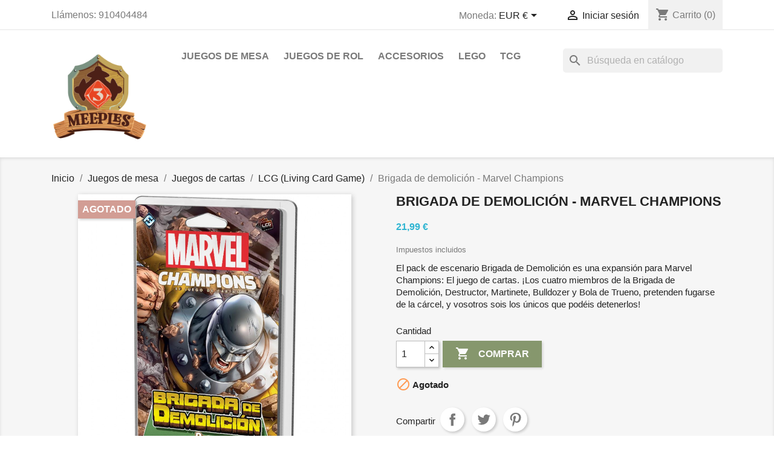

--- FILE ---
content_type: text/html; charset=utf-8
request_url: https://3meeples.es/lcg-living-card-game/2003-brigada-demolicion-marvel-champions.html
body_size: 25875
content:
<!doctype html>
<html lang="es">

  <head>
    
      
  <meta charset="utf-8">


  <meta http-equiv="x-ua-compatible" content="ie=edge">



  <link rel="canonical" href="https://3meeples.es/lcg-living-card-game/2003-brigada-demolicion-marvel-champions.html">

  <title>Compra Brigada de demolición - Marvel Champions</title>
  <meta name="description" content="El pack de escenario Brigada de Demolición es una expansión para Marvel Champions. ¡Los cuatro miembros de la Brigada intentan fugarse de la cárcel.">
  <meta name="keywords" content="">
      
        



  <meta name="viewport" content="width=device-width, initial-scale=1">



  <link rel="icon" type="image/vnd.microsoft.icon" href="https://3meeples.es/img/favicon.ico?1695714384">
  <link rel="shortcut icon" type="image/x-icon" href="https://3meeples.es/img/favicon.ico?1695714384">



    <link rel="stylesheet" href="https://3meeples.es/themes/classic/assets/css/theme.css" type="text/css" media="all">
  <link rel="stylesheet" href="https://3meeples.es/modules/blockreassurance/views/dist/front.css" type="text/css" media="all">
  <link rel="stylesheet" href="https://3meeples.es/modules/ps_socialfollow/views/css/ps_socialfollow.css" type="text/css" media="all">
  <link rel="stylesheet" href="https://3meeples.es/modules/ps_searchbar/ps_searchbar.css" type="text/css" media="all">
  <link rel="stylesheet" href="https://3meeples.es/modules/productcomments/views/css/productcomments.css" type="text/css" media="all">
  <link rel="stylesheet" href="https://3meeples.es/modules/ets_savemycart/views/css/front.css" type="text/css" media="all">
  <link rel="stylesheet" href="https://3meeples.es/modules/fixedheader/fixedheader.css" type="text/css" media="all">
  <link rel="stylesheet" href="https://3meeples.es/modules/redsys/views/css/redsys.css" type="text/css" media="all">
  <link rel="stylesheet" href="https://3meeples.es/modules/scrolltop/scrolltop.css" type="text/css" media="all">
  <link rel="stylesheet" href="https://3meeples.es/modules/ets_addtocart_fromlist//views/css/front.css" type="text/css" media="all">
  <link rel="stylesheet" href="https://3meeples.es/js/jquery/ui/themes/base/minified/jquery-ui.min.css" type="text/css" media="all">
  <link rel="stylesheet" href="https://3meeples.es/js/jquery/ui/themes/base/minified/jquery.ui.theme.min.css" type="text/css" media="all">
  <link rel="stylesheet" href="https://3meeples.es/modules/ps_imageslider/css/homeslider.css" type="text/css" media="all">
  <link rel="stylesheet" href="https://3meeples.es/modules/colorchange/views/css/1chf.css" type="text/css" media="all">
  <link rel="stylesheet" href="https://3meeples.es/modules/colorchange/views/css/1ch.css" type="text/css" media="all">
  <link rel="stylesheet" href="https://3meeples.es/themes/child_classic/assets/css/custom.css" type="text/css" media="all">




  

  <script type="text/javascript">
        var prestashop = {"cart":{"products":[],"totals":{"total":{"type":"total","label":"Total","amount":0,"value":"0,00\u00a0\u20ac"},"total_including_tax":{"type":"total","label":"Total (impuestos incl.)","amount":0,"value":"0,00\u00a0\u20ac"},"total_excluding_tax":{"type":"total","label":"Total (impuestos excl.)","amount":0,"value":"0,00\u00a0\u20ac"}},"subtotals":{"products":{"type":"products","label":"Subtotal","amount":0,"value":"0,00\u00a0\u20ac"},"discounts":null,"shipping":{"type":"shipping","label":"Transporte","amount":0,"value":""},"tax":{"type":"tax","label":"Impuestos incluidos","amount":0,"value":"0,00\u00a0\u20ac"}},"products_count":0,"summary_string":"0 art\u00edculos","vouchers":{"allowed":1,"added":[]},"discounts":[],"minimalPurchase":0,"minimalPurchaseRequired":""},"currency":{"name":"Euro","iso_code":"EUR","iso_code_num":"978","sign":"\u20ac"},"customer":{"lastname":null,"firstname":null,"email":null,"birthday":null,"newsletter":null,"newsletter_date_add":null,"optin":null,"website":null,"company":null,"siret":null,"ape":null,"is_logged":false,"gender":{"type":null,"name":null},"addresses":[]},"language":{"name":"Espa\u00f1ol (Spanish)","iso_code":"es","locale":"es-ES","language_code":"es-es","is_rtl":"0","date_format_lite":"d\/m\/Y","date_format_full":"d\/m\/Y H:i:s","id":2},"page":{"title":"","canonical":null,"meta":{"title":"Compra Brigada de demolici\u00f3n - Marvel Champions","description":"El pack de escenario Brigada de Demolici\u00f3n es una expansi\u00f3n para Marvel Champions. \u00a1Los cuatro miembros de la Brigada intentan fugarse de la c\u00e1rcel.","keywords":"","robots":"index"},"page_name":"product","body_classes":{"lang-es":true,"lang-rtl":false,"country-ES":true,"currency-EUR":true,"layout-full-width":true,"page-product":true,"tax-display-enabled":true,"product-id-2003":true,"product-Brigada de demolici\u00f3n - Marvel Champions":true,"product-id-category-39":true,"product-id-manufacturer-12":true,"product-id-supplier-0":true,"product-available-for-order":true},"admin_notifications":[]},"shop":{"name":"3Meeples","logo":"https:\/\/3meeples.es\/img\/my-shop-logo-1692796904.jpg","stores_icon":"https:\/\/3meeples.es\/img\/logo_stores.png","favicon":"https:\/\/3meeples.es\/img\/favicon.ico"},"urls":{"base_url":"https:\/\/3meeples.es\/","current_url":"https:\/\/3meeples.es\/lcg-living-card-game\/2003-brigada-demolicion-marvel-champions.html","shop_domain_url":"https:\/\/3meeples.es","img_ps_url":"https:\/\/3meeples.es\/img\/","img_cat_url":"https:\/\/3meeples.es\/img\/c\/","img_lang_url":"https:\/\/3meeples.es\/img\/l\/","img_prod_url":"https:\/\/3meeples.es\/img\/p\/","img_manu_url":"https:\/\/3meeples.es\/img\/m\/","img_sup_url":"https:\/\/3meeples.es\/img\/su\/","img_ship_url":"https:\/\/3meeples.es\/img\/s\/","img_store_url":"https:\/\/3meeples.es\/img\/st\/","img_col_url":"https:\/\/3meeples.es\/img\/co\/","img_url":"https:\/\/3meeples.es\/themes\/child_classic\/assets\/img\/","css_url":"https:\/\/3meeples.es\/themes\/child_classic\/assets\/css\/","js_url":"https:\/\/3meeples.es\/themes\/child_classic\/assets\/js\/","pic_url":"https:\/\/3meeples.es\/upload\/","pages":{"address":"https:\/\/3meeples.es\/direccion","addresses":"https:\/\/3meeples.es\/direcciones","authentication":"https:\/\/3meeples.es\/iniciar-sesion","cart":"https:\/\/3meeples.es\/carrito","category":"https:\/\/3meeples.es\/index.php?controller=category","cms":"https:\/\/3meeples.es\/index.php?controller=cms","contact":"https:\/\/3meeples.es\/contactenos","discount":"https:\/\/3meeples.es\/descuento","guest_tracking":"https:\/\/3meeples.es\/seguimiento-pedido-invitado","history":"https:\/\/3meeples.es\/historial-compra","identity":"https:\/\/3meeples.es\/datos-personales","index":"https:\/\/3meeples.es\/","my_account":"https:\/\/3meeples.es\/mi-cuenta","order_confirmation":"https:\/\/3meeples.es\/confirmacion-pedido","order_detail":"https:\/\/3meeples.es\/index.php?controller=order-detail","order_follow":"https:\/\/3meeples.es\/seguimiento-pedido","order":"https:\/\/3meeples.es\/pedido","order_return":"https:\/\/3meeples.es\/index.php?controller=order-return","order_slip":"https:\/\/3meeples.es\/facturas-abono","pagenotfound":"https:\/\/3meeples.es\/pagina-no-encontrada","password":"https:\/\/3meeples.es\/recuperar-contrase\u00f1a","pdf_invoice":"https:\/\/3meeples.es\/index.php?controller=pdf-invoice","pdf_order_return":"https:\/\/3meeples.es\/index.php?controller=pdf-order-return","pdf_order_slip":"https:\/\/3meeples.es\/index.php?controller=pdf-order-slip","prices_drop":"https:\/\/3meeples.es\/productos-rebajados","product":"https:\/\/3meeples.es\/index.php?controller=product","search":"https:\/\/3meeples.es\/busqueda","sitemap":"https:\/\/3meeples.es\/mapa del sitio","stores":"https:\/\/3meeples.es\/tiendas","supplier":"https:\/\/3meeples.es\/proveedor","register":"https:\/\/3meeples.es\/iniciar-sesion?create_account=1","order_login":"https:\/\/3meeples.es\/pedido?login=1"},"alternative_langs":[],"theme_assets":"\/themes\/child_classic\/assets\/","actions":{"logout":"https:\/\/3meeples.es\/?mylogout="},"no_picture_image":{"bySize":{"small_default":{"url":"https:\/\/3meeples.es\/img\/p\/es-default-small_default.jpg","width":110,"height":110},"cart_default":{"url":"https:\/\/3meeples.es\/img\/p\/es-default-cart_default.jpg","width":125,"height":125},"home_default":{"url":"https:\/\/3meeples.es\/img\/p\/es-default-home_default.jpg","width":250,"height":250},"medium_default":{"url":"https:\/\/3meeples.es\/img\/p\/es-default-medium_default.jpg","width":452,"height":452},"large_default":{"url":"https:\/\/3meeples.es\/img\/p\/es-default-large_default.jpg","width":800,"height":800}},"small":{"url":"https:\/\/3meeples.es\/img\/p\/es-default-small_default.jpg","width":110,"height":110},"medium":{"url":"https:\/\/3meeples.es\/img\/p\/es-default-home_default.jpg","width":250,"height":250},"large":{"url":"https:\/\/3meeples.es\/img\/p\/es-default-large_default.jpg","width":800,"height":800},"legend":""}},"configuration":{"display_taxes_label":true,"display_prices_tax_incl":true,"is_catalog":false,"show_prices":true,"opt_in":{"partner":false},"quantity_discount":{"type":"discount","label":"Descuento unitario"},"voucher_enabled":1,"return_enabled":0},"field_required":[],"breadcrumb":{"links":[{"title":"Inicio","url":"https:\/\/3meeples.es\/"},{"title":"Juegos de mesa","url":"https:\/\/3meeples.es\/3-juegos-mesa"},{"title":"Juegos de cartas","url":"https:\/\/3meeples.es\/8-juegos-cartas"},{"title":"LCG (Living Card Game)","url":"https:\/\/3meeples.es\/39-lcg-living-card-game"},{"title":"Brigada de demolici\u00f3n - Marvel Champions","url":"https:\/\/3meeples.es\/lcg-living-card-game\/2003-brigada-demolicion-marvel-champions.html"}],"count":5},"link":{"protocol_link":"https:\/\/","protocol_content":"https:\/\/"},"time":1768991642,"static_token":"0044ca470aa44c94b95adb8ad6719369","token":"6832d9bfe87e7ab895c78f1b980a337a","debug":false};
        var psemailsubscription_subscription = "https:\/\/3meeples.es\/module\/ps_emailsubscription\/subscription";
        var psr_icon_color = "#F19D76";
      </script>



  <script async src="https://www.googletagmanager.com/gtag/js?id=UA-206373491-1"></script>
<script>
  window.dataLayer = window.dataLayer || [];
  function gtag(){dataLayer.push(arguments);}
  gtag('js', new Date());
  gtag(
    'config',
    'UA-206373491-1',
    {
      'debug_mode':false
                      }
  );
</script>

<script type="text/javascript">
	var ets_sc_close_title = 'Cerrar';
	var customerCartLink = 'https://3meeples.es/savemycart.html';
    var ETS_SC_LINK_SHOPPING_CART='https://3meeples.es/module/ets_savemycart/cart';</script>
<style>
		#ets_sc_cart_save,
	#ets_sc_btn_share,
	#submit_cart,
	#submit_login,
	.btn.ets_sc_checkout,
	.btn.ets_sc_cancel,
	.btn.ets_sc_delete,
	.btn.ets_sc_load_this_cart,
	button[name="submitSend"]
	{
		 color: #ffffff; 		 background-color: #2fb5d2; 	}
	#ets_sc_cart_save:hover,
	#ets_sc_btn_share:hover,
	#submit_cart:hover,
	#submit_login:hover,
	.btn.ets_sc_checkout:hover,
	.btn.ets_sc_cancel:hover,
	.btn.ets_sc_delete:hover,
	.btn.ets_sc_load_this_cart:hover,
	button[name="submitSend"]:hover
	{
	 color: #ffffff; 	 background-color: #2592a9; 	}
	</style> <!--<script src="//ajax.googleapis.com/ajax/libs/jquery/1.6/jquery.min.js"></script>-->

                            <link rel="alternate" href="https://3meeples.es/lcg-living-card-game/2003-brigada-demolicion-marvel-champions.html"
                  hreflang="es-es"/>
                                    <link rel="canonical" href="https://3meeples.es/lcg-living-card-game/2003-brigada-demolicion-marvel-champions.html"/>
                                    <link rel="alternate" href="https://3meeples.es/lcg-living-card-game/2003-brigada-demolicion-marvel-champions.html" hreflang="x-default"/>
            <style>
    .add-to-cart-icon #ets_addToCart {
        position: absolute;
        width: 40px;
        height: 40px;
        z-index: 10;
                top: 110px;
            right: 10px;
            padding-right: 10px;
        padding-left: 3px;
        padding-top: 5px;
            border-radius: 50%;
            background-color: #ffffff;
    }
    .add-to-cart-icon #ets_addToCart:hover {
        background-color: #2FB5D2;
    }
    .add-to-cart-icon #ets_addToCart svg {
        width: 30px;
        height: 30px;
        color: #7a7a7a;
    }
    .add-to-cart-button #ets_addToCart {
        position: relative;
        z-index: 10;
        margin-left: 5px;
        margin-top: 5px;
        margin-right: 5px;
        margin-bottom: 5px;
            width: calc(100% - 10px);
            background-color: #2fb5d2;
        border: 3px solid #2fb5d2;
        color: #ffffff;
                border-radius: 3px;
            }
    .add-to-cart-button #ets_addToCart:hover {
        background-color: #1d93ab;
        border: 3px solid #1d93ab;
        color: #ffffff;
                    border-radius: 3px;
            }
    .add-to-cart-button #ets_addToCart:hover {
        fill: #ffffff;
    }
    .add-to-cart-button svg {
        width: 21px;
        height: 21px;
        fill: #ffffff;
        padding-top: 5px;
        margin-right: 5px;
    }

</style>




<!-- Global site tag (gtag.js) - Google Analytics -->

<script async src="https://www.googletagmanager.com/gtag/js?id=G-PX52C2NVM7"></script>
<script>
  window.dataLayer = window.dataLayer || [];
  function gtag(){dataLayer.push(arguments);}
  gtag('js', new Date());

  gtag('config', 'G-PX52C2NVM7');
</script>

<!-- Meta Pixel Code -->
<meta name="facebook-domain-verification" content="imha62edzric6clzs4f08hwgaq7vwt" />
<script>
!function(f,b,e,v,n,t,s)
{if(f.fbq)return;n=f.fbq=function(){n.callMethod?
n.callMethod.apply(n,arguments):n.queue.push(arguments)};
if(!f._fbq)f._fbq=n;n.push=n;n.loaded=!0;n.version='2.0';
n.queue=[];t=b.createElement(e);t.async=!0;
t.src=v;s=b.getElementsByTagName(e)[0];
s.parentNode.insertBefore(t,s)}(window, document,'script',
'https://connect.facebook.net/en_US/fbevents.js');
fbq('init', '749777903037567');
fbq('track', 'PageView');
</script>
<noscript><img height="1" width="1" style="display:none"
src="https://www.facebook.com/tr?id=749777903037567&ev=PageView&noscript=1"
/></noscript>
<!-- End Meta Pixel Code -->

    
  <meta property="og:type" content="product">
  <meta property="og:url" content="https://3meeples.es/lcg-living-card-game/2003-brigada-demolicion-marvel-champions.html">
  <meta property="og:title" content="Compra Brigada de demolición - Marvel Champions">
  <meta property="og:site_name" content="3Meeples">
  <meta property="og:description" content="El pack de escenario Brigada de Demolición es una expansión para Marvel Champions. ¡Los cuatro miembros de la Brigada intentan fugarse de la cárcel.">
  <meta property="og:image" content="https://3meeples.es/2722-large_default/brigada-demolicion-marvel-champions.jpg">
      <meta property="product:pretax_price:amount" content="18.17355">
    <meta property="product:pretax_price:currency" content="EUR">
    <meta property="product:price:amount" content="21.99">
    <meta property="product:price:currency" content="EUR">
    
  </head>

  <body id="product" class="lang-es country-es currency-eur layout-full-width page-product tax-display-enabled product-id-2003 product-brigada-de-demolicion-marvel-champions product-id-category-39 product-id-manufacturer-12 product-id-supplier-0 product-available-for-order">

    
      
    

    <main>
      
              

      <header id="header">
        
          
  <div class="header-banner">
    
  </div>



  <nav class="header-nav">
    <div class="container">
      <div class="row">
        <div class="hidden-sm-down">
          <div class="col-md-5 col-xs-12">
            <div id="_desktop_contact_link">
  <div id="contact-link">
                Llámenos: <span>910404484</span>
      </div>
</div>

          </div>
          <div class="col-md-7 right-nav">
              <div id="_desktop_currency_selector">
  <div class="currency-selector dropdown js-dropdown">
    <span id="currency-selector-label">Moneda:</span>
    <button data-toggle="dropdown" class="hidden-sm-down btn-unstyle" aria-haspopup="true" aria-expanded="false" aria-label="Selector desplegable de moneda">
      <span class="expand-more _gray-darker">EUR €</span>
      <i class="material-icons expand-more">&#xE5C5;</i>
    </button>
    <ul class="dropdown-menu hidden-sm-down" aria-labelledby="currency-selector-label">
              <li  class="current" >
          <a title="Euro" rel="nofollow" href="https://3meeples.es/lcg-living-card-game/2003-brigada-demolicion-marvel-champions.html?SubmitCurrency=1&amp;id_currency=2" class="dropdown-item">EUR €</a>
        </li>
          </ul>
    <select class="link hidden-md-up" aria-labelledby="currency-selector-label">
              <option value="https://3meeples.es/lcg-living-card-game/2003-brigada-demolicion-marvel-champions.html?SubmitCurrency=1&amp;id_currency=2" selected="selected">EUR €</option>
          </select>
  </div>
</div>
<div id="_desktop_user_info">
  <div class="user-info">
          <a
        href="https://3meeples.es/mi-cuenta"
        title="Acceda a su cuenta de cliente"
        rel="nofollow"
      >
        <i class="material-icons">&#xE7FF;</i>
        <span class="hidden-sm-down">Iniciar sesión</span>
      </a>
      </div>
</div>
<div id="_desktop_cart">
  <div class="blockcart cart-preview inactive" data-refresh-url="//3meeples.es/module/ps_shoppingcart/ajax">
    <div class="header">
              <i class="material-icons shopping-cart">shopping_cart</i>
        <span class="hidden-sm-down">Carrito</span>
        <span class="cart-products-count">(0)</span>
          </div>
  </div>
</div>

          </div>
        </div>
        <div class="hidden-md-up text-sm-center mobile">
          <div class="float-xs-left" id="menu-icon">
            <i class="material-icons d-inline">&#xE5D2;</i>
          </div>
          <div class="float-xs-right" id="_mobile_cart"></div>
          <div class="float-xs-right" id="_mobile_user_info"></div>
          <div class="top-logo" id="_mobile_logo"></div>
          <div class="clearfix"></div>
        </div>
      </div>
    </div>
  </nav>



  <div class="header-top">
    <div class="container">
       <div class="row">
        <div class="col-md-2 hidden-sm-down" id="_desktop_logo">
                            <a href="https://3meeples.es/">
                  <img class="logo img-responsive" src="https://3meeples.es/img/my-shop-logo-1692796904.jpg" alt="3Meeples">
                </a>
                    </div>
        <div class="col-md-10 col-sm-12 position-static">
          

<div class="menu js-top-menu position-static hidden-sm-down" id="_desktop_top_menu">
    
          <ul class="top-menu" id="top-menu" data-depth="0">
                    <li class="category" id="category-3">
                          <a
                class="dropdown-item"
                href="https://3meeples.es/3-juegos-mesa" data-depth="0"
                              >
                                                                      <span class="float-xs-right hidden-md-up">
                    <span data-target="#top_sub_menu_74992" data-toggle="collapse" class="navbar-toggler collapse-icons">
                      <i class="material-icons add">&#xE313;</i>
                      <i class="material-icons remove">&#xE316;</i>
                    </span>
                  </span>
                                Juegos de mesa
              </a>
                            <div  class="popover sub-menu js-sub-menu collapse" id="top_sub_menu_74992">
                
          <ul class="top-menu"  data-depth="1">
                    <li class="category" id="category-4">
                          <a
                class="dropdown-item dropdown-submenu"
                href="https://3meeples.es/4-eurogames" data-depth="1"
                              >
                                Eurogames
              </a>
                          </li>
                    <li class="category" id="category-6">
                          <a
                class="dropdown-item dropdown-submenu"
                href="https://3meeples.es/6-familiares" data-depth="1"
                              >
                                                                      <span class="float-xs-right hidden-md-up">
                    <span data-target="#top_sub_menu_61961" data-toggle="collapse" class="navbar-toggler collapse-icons">
                      <i class="material-icons add">&#xE313;</i>
                      <i class="material-icons remove">&#xE316;</i>
                    </span>
                  </span>
                                Familiares
              </a>
                            <div  class="collapse" id="top_sub_menu_61961">
                
          <ul class="top-menu"  data-depth="2">
                    <li class="category" id="category-9">
                          <a
                class="dropdown-item"
                href="https://3meeples.es/9-infantiles" data-depth="2"
                              >
                                Infantiles
              </a>
                          </li>
              </ul>
    
              </div>
                          </li>
                    <li class="category" id="category-5">
                          <a
                class="dropdown-item dropdown-submenu"
                href="https://3meeples.es/5-juegos-miniaturas" data-depth="1"
                              >
                                                                      <span class="float-xs-right hidden-md-up">
                    <span data-target="#top_sub_menu_27926" data-toggle="collapse" class="navbar-toggler collapse-icons">
                      <i class="material-icons add">&#xE313;</i>
                      <i class="material-icons remove">&#xE316;</i>
                    </span>
                  </span>
                                Juegos de miniaturas
              </a>
                            <div  class="collapse" id="top_sub_menu_27926">
                
          <ul class="top-menu"  data-depth="2">
                    <li class="category" id="category-93">
                          <a
                class="dropdown-item"
                href="https://3meeples.es/93-cancion-de-hielo-y-fuego" data-depth="2"
                              >
                                Canción De Hielo Y Fuego
              </a>
                          </li>
                    <li class="category" id="category-112">
                          <a
                class="dropdown-item"
                href="https://3meeples.es/112-star-wars-shatterpoint" data-depth="2"
                              >
                                Star Wars Shatterpoint
              </a>
                          </li>
                    <li class="category" id="category-115">
                          <a
                class="dropdown-item"
                href="https://3meeples.es/115-blood-bowl" data-depth="2"
                              >
                                Blood Bowl
              </a>
                          </li>
                    <li class="category" id="category-200">
                          <a
                class="dropdown-item"
                href="https://3meeples.es/200-warhammer" data-depth="2"
                              >
                                Warhammer
              </a>
                          </li>
              </ul>
    
              </div>
                          </li>
                    <li class="category" id="category-8">
                          <a
                class="dropdown-item dropdown-submenu"
                href="https://3meeples.es/8-juegos-cartas" data-depth="1"
                              >
                                                                      <span class="float-xs-right hidden-md-up">
                    <span data-target="#top_sub_menu_38344" data-toggle="collapse" class="navbar-toggler collapse-icons">
                      <i class="material-icons add">&#xE313;</i>
                      <i class="material-icons remove">&#xE316;</i>
                    </span>
                  </span>
                                Juegos de cartas
              </a>
                            <div  class="collapse" id="top_sub_menu_38344">
                
          <ul class="top-menu"  data-depth="2">
                    <li class="category" id="category-39">
                          <a
                class="dropdown-item"
                href="https://3meeples.es/39-lcg-living-card-game" data-depth="2"
                              >
                                                                      <span class="float-xs-right hidden-md-up">
                    <span data-target="#top_sub_menu_27078" data-toggle="collapse" class="navbar-toggler collapse-icons">
                      <i class="material-icons add">&#xE313;</i>
                      <i class="material-icons remove">&#xE316;</i>
                    </span>
                  </span>
                                LCG (Living Card Game)
              </a>
                            <div  class="collapse" id="top_sub_menu_27078">
                
          <ul class="top-menu"  data-depth="3">
                    <li class="category" id="category-53">
                          <a
                class="dropdown-item"
                href="https://3meeples.es/53-marvel-champions-el-juego-de-cartas" data-depth="3"
                              >
                                Marvel Champions, el juego de cartas
              </a>
                          </li>
                    <li class="category" id="category-58">
                          <a
                class="dropdown-item"
                href="https://3meeples.es/58-el-senor-de-los-anillos-lcg" data-depth="3"
                              >
                                El señor de los anillos LCG
              </a>
                          </li>
                    <li class="category" id="category-59">
                          <a
                class="dropdown-item"
                href="https://3meeples.es/59-arkham-horror-lcg" data-depth="3"
                              >
                                Arkham Horror
              </a>
                          </li>
                    <li class="category" id="category-119">
                          <a
                class="dropdown-item"
                href="https://3meeples.es/119-vampire-rivals" data-depth="3"
                              >
                                Vampire Rivals
              </a>
                          </li>
              </ul>
    
              </div>
                          </li>
                    <li class="category" id="category-54">
                          <a
                class="dropdown-item"
                href="https://3meeples.es/54-tcg-" data-depth="2"
                              >
                                                                      <span class="float-xs-right hidden-md-up">
                    <span data-target="#top_sub_menu_24654" data-toggle="collapse" class="navbar-toggler collapse-icons">
                      <i class="material-icons add">&#xE313;</i>
                      <i class="material-icons remove">&#xE316;</i>
                    </span>
                  </span>
                                TCG
              </a>
                            <div  class="collapse" id="top_sub_menu_24654">
                
          <ul class="top-menu"  data-depth="3">
                    <li class="category" id="category-52">
                          <a
                class="dropdown-item"
                href="https://3meeples.es/52-flesh-blood" data-depth="3"
                              >
                                Flesh &amp; Blood
              </a>
                          </li>
                    <li class="category" id="category-88">
                          <a
                class="dropdown-item"
                href="https://3meeples.es/88-one-piece" data-depth="3"
                              >
                                One Piece
              </a>
                          </li>
                    <li class="category" id="category-28">
                          <a
                class="dropdown-item"
                href="https://3meeples.es/28-magic" data-depth="3"
                              >
                                Magic
              </a>
                          </li>
                    <li class="category" id="category-30">
                          <a
                class="dropdown-item"
                href="https://3meeples.es/30-star-wars-unlimited" data-depth="3"
                              >
                                Star Wars Unlimited
              </a>
                          </li>
                    <li class="category" id="category-185">
                          <a
                class="dropdown-item"
                href="https://3meeples.es/185-disney-lorcana" data-depth="3"
                              >
                                Disney Lorcana
              </a>
                          </li>
                    <li class="category" id="category-231">
                          <a
                class="dropdown-item"
                href="https://3meeples.es/231-altered" data-depth="3"
                              >
                                Altered
              </a>
                          </li>
                    <li class="category" id="category-232">
                          <a
                class="dropdown-item"
                href="https://3meeples.es/232-pokemon" data-depth="3"
                              >
                                Pokémon
              </a>
                          </li>
                    <li class="category" id="category-252">
                          <a
                class="dropdown-item"
                href="https://3meeples.es/252-lol" data-depth="3"
                              >
                                LOL
              </a>
                          </li>
              </ul>
    
              </div>
                          </li>
                    <li class="category" id="category-242">
                          <a
                class="dropdown-item"
                href="https://3meeples.es/242-fillers" data-depth="2"
                              >
                                Fillers
              </a>
                          </li>
              </ul>
    
              </div>
                          </li>
                    <li class="category" id="category-34">
                          <a
                class="dropdown-item dropdown-submenu"
                href="https://3meeples.es/34-rollwrite" data-depth="1"
                              >
                                Roll&amp;Write
              </a>
                          </li>
                    <li class="category" id="category-217">
                          <a
                class="dropdown-item dropdown-submenu"
                href="https://3meeples.es/217-party" data-depth="1"
                              >
                                Party
              </a>
                          </li>
                    <li class="category" id="category-220">
                          <a
                class="dropdown-item dropdown-submenu"
                href="https://3meeples.es/220-juegos-de-habilidad" data-depth="1"
                              >
                                Juegos de Habilidad
              </a>
                          </li>
              </ul>
    
              </div>
                          </li>
                    <li class="category" id="category-11">
                          <a
                class="dropdown-item"
                href="https://3meeples.es/11-juegos-de-rol" data-depth="0"
                              >
                                Juegos de rol
              </a>
                          </li>
                    <li class="category" id="category-13">
                          <a
                class="dropdown-item"
                href="https://3meeples.es/13-accesorios" data-depth="0"
                              >
                                                                      <span class="float-xs-right hidden-md-up">
                    <span data-target="#top_sub_menu_48707" data-toggle="collapse" class="navbar-toggler collapse-icons">
                      <i class="material-icons add">&#xE313;</i>
                      <i class="material-icons remove">&#xE316;</i>
                    </span>
                  </span>
                                Accesorios
              </a>
                            <div  class="popover sub-menu js-sub-menu collapse" id="top_sub_menu_48707">
                
          <ul class="top-menu"  data-depth="1">
                    <li class="category" id="category-14">
                          <a
                class="dropdown-item dropdown-submenu"
                href="https://3meeples.es/14-fundas" data-depth="1"
                              >
                                Fundas
              </a>
                          </li>
                    <li class="category" id="category-15">
                          <a
                class="dropdown-item dropdown-submenu"
                href="https://3meeples.es/15-tapetes" data-depth="1"
                              >
                                Tapetes
              </a>
                          </li>
                    <li class="category" id="category-106">
                          <a
                class="dropdown-item dropdown-submenu"
                href="https://3meeples.es/106-cajas-para-cartas" data-depth="1"
                              >
                                Cajas para cartas
              </a>
                          </li>
                    <li class="category" id="category-118">
                          <a
                class="dropdown-item dropdown-submenu"
                href="https://3meeples.es/118-dados" data-depth="1"
                              >
                                Dados
              </a>
                          </li>
                    <li class="category" id="category-235">
                          <a
                class="dropdown-item dropdown-submenu"
                href="https://3meeples.es/235-merchandising" data-depth="1"
                              >
                                Merchandising
              </a>
                          </li>
                    <li class="category" id="category-237">
                          <a
                class="dropdown-item dropdown-submenu"
                href="https://3meeples.es/237-lego" data-depth="1"
                              >
                                Lego
              </a>
                          </li>
              </ul>
    
              </div>
                          </li>
                    <li class="manufacturer" id="manufacturer-87">
                          <a
                class="dropdown-item"
                href="https://3meeples.es/brand/87-lego" data-depth="0"
                              >
                                Lego
              </a>
                          </li>
                    <li class="category" id="category-54">
                          <a
                class="dropdown-item"
                href="https://3meeples.es/54-tcg-" data-depth="0"
                              >
                                                                      <span class="float-xs-right hidden-md-up">
                    <span data-target="#top_sub_menu_79603" data-toggle="collapse" class="navbar-toggler collapse-icons">
                      <i class="material-icons add">&#xE313;</i>
                      <i class="material-icons remove">&#xE316;</i>
                    </span>
                  </span>
                                TCG
              </a>
                            <div  class="popover sub-menu js-sub-menu collapse" id="top_sub_menu_79603">
                
          <ul class="top-menu"  data-depth="1">
                    <li class="category" id="category-52">
                          <a
                class="dropdown-item dropdown-submenu"
                href="https://3meeples.es/52-flesh-blood" data-depth="1"
                              >
                                Flesh &amp; Blood
              </a>
                          </li>
                    <li class="category" id="category-88">
                          <a
                class="dropdown-item dropdown-submenu"
                href="https://3meeples.es/88-one-piece" data-depth="1"
                              >
                                One Piece
              </a>
                          </li>
                    <li class="category" id="category-28">
                          <a
                class="dropdown-item dropdown-submenu"
                href="https://3meeples.es/28-magic" data-depth="1"
                              >
                                Magic
              </a>
                          </li>
                    <li class="category" id="category-30">
                          <a
                class="dropdown-item dropdown-submenu"
                href="https://3meeples.es/30-star-wars-unlimited" data-depth="1"
                              >
                                Star Wars Unlimited
              </a>
                          </li>
                    <li class="category" id="category-185">
                          <a
                class="dropdown-item dropdown-submenu"
                href="https://3meeples.es/185-disney-lorcana" data-depth="1"
                              >
                                Disney Lorcana
              </a>
                          </li>
                    <li class="category" id="category-231">
                          <a
                class="dropdown-item dropdown-submenu"
                href="https://3meeples.es/231-altered" data-depth="1"
                              >
                                Altered
              </a>
                          </li>
                    <li class="category" id="category-232">
                          <a
                class="dropdown-item dropdown-submenu"
                href="https://3meeples.es/232-pokemon" data-depth="1"
                              >
                                Pokémon
              </a>
                          </li>
                    <li class="category" id="category-252">
                          <a
                class="dropdown-item dropdown-submenu"
                href="https://3meeples.es/252-lol" data-depth="1"
                              >
                                LOL
              </a>
                          </li>
              </ul>
    
              </div>
                          </li>
              </ul>
    
    <div class="clearfix"></div>
</div>
<div id="search_widget" class="search-widgets" data-search-controller-url="//3meeples.es/busqueda">
  <form method="get" action="//3meeples.es/busqueda">
    <input type="hidden" name="controller" value="search">
    <i class="material-icons search" aria-hidden="true">search</i>
    <input type="text" name="s" value="" placeholder="Búsqueda en catálogo" aria-label="Buscar">
    <i class="material-icons clear" aria-hidden="true">clear</i>
  </form>
</div>

          <div class="clearfix"></div>
        </div>
      </div>
      <div id="mobile_top_menu_wrapper" class="row hidden-md-up" style="display:none;">
        <div class="js-top-menu mobile" id="_mobile_top_menu"></div>
        <div class="js-top-menu-bottom">
          <div id="_mobile_currency_selector"></div>
          <div id="_mobile_language_selector"></div>
          <div id="_mobile_contact_link"></div>
        </div>
      </div>
    </div>
  </div>
  

        
      </header>

      
        
<aside id="notifications">
  <div class="container">
    
    
    
      </div>
</aside>
      

      <section id="wrapper">
        
        <div class="container">
          
            <nav data-depth="5" class="breadcrumb hidden-sm-down">
  <ol itemscope itemtype="http://schema.org/BreadcrumbList">
    
              
          <li itemprop="itemListElement" itemscope itemtype="https://schema.org/ListItem">
                          <a itemprop="item" href="https://3meeples.es/"><span itemprop="name">Inicio</span></a>
                        <meta itemprop="position" content="1">
          </li>
        
              
          <li itemprop="itemListElement" itemscope itemtype="https://schema.org/ListItem">
                          <a itemprop="item" href="https://3meeples.es/3-juegos-mesa"><span itemprop="name">Juegos de mesa</span></a>
                        <meta itemprop="position" content="2">
          </li>
        
              
          <li itemprop="itemListElement" itemscope itemtype="https://schema.org/ListItem">
                          <a itemprop="item" href="https://3meeples.es/8-juegos-cartas"><span itemprop="name">Juegos de cartas</span></a>
                        <meta itemprop="position" content="3">
          </li>
        
              
          <li itemprop="itemListElement" itemscope itemtype="https://schema.org/ListItem">
                          <a itemprop="item" href="https://3meeples.es/39-lcg-living-card-game"><span itemprop="name">LCG (Living Card Game)</span></a>
                        <meta itemprop="position" content="4">
          </li>
        
              
          <li itemprop="itemListElement" itemscope itemtype="https://schema.org/ListItem">
                          <span itemprop="name">Brigada de demolición - Marvel Champions</span>
                        <meta itemprop="position" content="5">
          </li>
        
          
  </ol>
</nav>
          

          

          
  <div id="content-wrapper">
    
    

  <section id="main" itemscope itemtype="https://schema.org/Product">
    <meta itemprop="url" content="https://3meeples.es/lcg-living-card-game/2003-brigada-demolicion-marvel-champions.html">

    <div class="row product-container">
      <div class="col-md-6">
        
          <section class="page-content" id="content">
            
              

   <ul class="product-flags">
              
                       <li class="product-flag discount">Agotado</li>
           	     </ul>

              
                <div class="images-container">
  
    <div class="product-cover">
              <img class="js-qv-product-cover" src="https://3meeples.es/2722-large_default/brigada-demolicion-marvel-champions.jpg" alt="Brigada de demolición" title="Brigada de demolición" style="width:100%;" itemprop="image">
        <div class="layer hidden-sm-down" data-toggle="modal" data-target="#product-modal">
          <i class="material-icons zoom-in">search</i>
        </div>
          </div>
  

  
    <div class="js-qv-mask mask">
      <ul class="product-images js-qv-product-images">
                  <li class="thumb-container">
            <img
              class="thumb js-thumb  selected "
              data-image-medium-src="https://3meeples.es/2722-medium_default/brigada-demolicion-marvel-champions.jpg"
              data-image-large-src="https://3meeples.es/2722-large_default/brigada-demolicion-marvel-champions.jpg"
              src="https://3meeples.es/2722-home_default/brigada-demolicion-marvel-champions.jpg"
              alt="Brigada de demolición"
              title="Brigada de demolición"
              width="100"
              itemprop="image"
            >
          </li>
                  <li class="thumb-container">
            <img
              class="thumb js-thumb "
              data-image-medium-src="https://3meeples.es/2723-medium_default/brigada-demolicion-marvel-champions.jpg"
              data-image-large-src="https://3meeples.es/2723-large_default/brigada-demolicion-marvel-champions.jpg"
              src="https://3meeples.es/2723-home_default/brigada-demolicion-marvel-champions.jpg"
              alt="Cartas Marvel Champions"
              title="Cartas Marvel Champions"
              width="100"
              itemprop="image"
            >
          </li>
              </ul>
    </div>
  

</div>
              
              <div class="scroll-box-arrows">
                <i class="material-icons left">&#xE314;</i>
                <i class="material-icons right">&#xE315;</i>
              </div>

            
          </section>
        
        </div>
        <div class="col-md-6">
          
            
              <h1 class="h1" itemprop="name">Brigada de demolición - Marvel Champions</h1>
			              
          
          
              <div class="product-prices">
    
          

    
      <div
        class="product-price h5 "
        itemprop="offers"
        itemscope
        itemtype="https://schema.org/Offer"
      >
        <link itemprop="availability" href="https://schema.org/OutOfStock"/>
        <meta itemprop="priceCurrency" content="EUR">

        <div class="current-price">
          <span itemprop="price" content="21.99">21,99 €</span>

                  </div>

        
                  
      </div>
    

    
          

    
          

    
          

    

    <div class="tax-shipping-delivery-label">
              Impuestos incluidos
            
      
                        </div>
  </div>
          

          <div class="product-information">
            
              <div id="product-description-short-2003" class="product-description" itemprop="description">El pack de escenario Brigada de Demolición es una expansión para Marvel Champions: El juego de cartas. ¡Los cuatro miembros de la Brigada de Demolición, Destructor, Martinete, Bulldozer y Bola de Trueno, pretenden fugarse de la cárcel, y vosotros sois los únicos que podéis detenerlos!</div>
            

            
            <div class="product-actions">
              
                <form action="https://3meeples.es/carrito" method="post" id="add-to-cart-or-refresh">
                  <input type="hidden" name="token" value="0044ca470aa44c94b95adb8ad6719369">
                  <input type="hidden" name="id_product" value="2003" id="product_page_product_id">
                  <input type="hidden" name="id_customization" value="0" id="product_customization_id">

                  
                    <div class="product-variants">
  </div>
                  

                  
                                      

                  
                    <section class="product-discounts">
  </section>
                  

                  
                    <div class="product-add-to-cart">
      <span class="control-label">Cantidad</span>

    
      <div class="product-quantity clearfix">
        <div class="qty">
          <input
            type="number"
            name="qty"
            id="quantity_wanted"
            value="1"
            class="input-group"
            min="1"
            aria-label="Cantidad"
          >
        </div>

        <div class="add">
          <button
            class="btn btn-primary add-to-cart"
            data-button-action="add-to-cart"
            type="submit"
                          disabled
                      >
            <i class="material-icons shopping-cart">&#xE547;</i>
            Comprar
          </button>
        </div>

        
      </div>
    

    
      <span id="product-availability">
                              <i class="material-icons product-unavailable">&#xE14B;</i>
                    Agotado
              </span>
    

    
      <p class="product-minimal-quantity">
              </p>
    
  </div>
                  

                  
                    <div class="product-additional-info">
  

      <div class="social-sharing">
      <span>Compartir</span>
      <ul>
                  <li class="facebook icon-gray"><a href="https://www.facebook.com/sharer.php?u=https%3A%2F%2F3meeples.es%2Flcg-living-card-game%2F2003-brigada-demolicion-marvel-champions.html" class="text-hide" title="Compartir" target="_blank">Compartir</a></li>
                  <li class="twitter icon-gray"><a href="https://twitter.com/intent/tweet?text=Brigada+de+demolici%C3%B3n+-+Marvel+Champions https%3A%2F%2F3meeples.es%2Flcg-living-card-game%2F2003-brigada-demolicion-marvel-champions.html" class="text-hide" title="Tuitear" target="_blank">Tuitear</a></li>
                  <li class="pinterest icon-gray"><a href="https://www.pinterest.com/pin/create/button/?media=https%3A%2F%2F3meeples.es%2F2722%2Fbrigada-demolicion-marvel-champions.jpg&amp;url=https%3A%2F%2F3meeples.es%2Flcg-living-card-game%2F2003-brigada-demolicion-marvel-champions.html" class="text-hide" title="Pinterest" target="_blank">Pinterest</a></li>
              </ul>
    </div>
  

</div>
                  

                                    
                </form>
              
            </div>
      </div>
            
              <div class="blockreassurance_product">
            <div>
            <span class="item-product">
                                                        <img src="/modules/blockreassurance/views/img/img_perso/carrier_mini_42_1.jpg">
                                    &nbsp;
            </span>
                          <span class="block-title" style="color:#E10404;">Envio gratis</span>
              <p style="color:#E10404;">Compras superiores a 50 €</p>
                    </div>
        <div class="clearfix"></div>
</div>

            
        </div>
            
              <div class="col-md-12">
                <ul class="nav nav-tabs" role="tablist">
                                      <li class="nav-item">
                       <a
                         class="nav-link active"
                         data-toggle="tab"
                         href="#description"
                         role="tab"
                         aria-controls="description"
                          aria-selected="true">Descripción</a>
                    </li>
                                    <li class="nav-item">
                    <a
                      class="nav-link"
                      data-toggle="tab"
                      href="#product-details"
                      role="tab"
                      aria-controls="product-details"
                      >Detalles del producto</a>
                  </li>
                                                    </ul>

                <div class="tab-content" id="tab-content" style="background-color:#ffffff; padding:5px 50px;" itemprop="brand" content="Fantasy Flight Games">
                 <div class="tab-pane fade in active" id="description" role="tabpanel">
                   
                     <div class="product-description"><p style="text-align:justify;">Desde que los cuatro miembros de la <strong>Brigada de Demolición</strong> decidieron unir sus fuerzas, han sido una verdadera molestia para todo gran Héroe de Marvel, desde Thor hasta los Defensores. No son simples matones de tres al cuarto. El principal activo de la Brigada de Demolición consiste en la magia imbuida por la palanca del líder del equipo, Destructor, que otorga a cada miembro del equipo una inmensa fuerza física y genera un vínculo místico entre ellos.</p>
<p style="text-align:justify;">Las 73 cartas nuevas que contiene este escenario ponen a los cuatro Villanos en juego a la vez, cada uno con un Plan secundario y un mazo propios. ¿Podrán vuestros Héroes volver a meter entre rejas a Destructor, Martinete, Bulldozer y Bola de Trueno?</p></div>
                   
                 </div>

                 
                   <div class="tab-pane fade"
     id="product-details"
     data-product="{&quot;id_shop_default&quot;:&quot;1&quot;,&quot;id_manufacturer&quot;:&quot;12&quot;,&quot;id_supplier&quot;:&quot;0&quot;,&quot;reference&quot;:&quot;8435407628397&quot;,&quot;is_virtual&quot;:&quot;0&quot;,&quot;delivery_in_stock&quot;:&quot;&quot;,&quot;delivery_out_stock&quot;:&quot;&quot;,&quot;id_category_default&quot;:&quot;39&quot;,&quot;on_sale&quot;:&quot;0&quot;,&quot;online_only&quot;:&quot;0&quot;,&quot;ecotax&quot;:0,&quot;minimal_quantity&quot;:&quot;1&quot;,&quot;low_stock_threshold&quot;:null,&quot;low_stock_alert&quot;:&quot;0&quot;,&quot;price&quot;:&quot;21,99\u00a0\u20ac&quot;,&quot;unity&quot;:&quot;&quot;,&quot;unit_price_ratio&quot;:&quot;0.000000&quot;,&quot;additional_shipping_cost&quot;:&quot;0.000000&quot;,&quot;customizable&quot;:&quot;0&quot;,&quot;text_fields&quot;:&quot;0&quot;,&quot;uploadable_files&quot;:&quot;0&quot;,&quot;redirect_type&quot;:&quot;301-category&quot;,&quot;id_type_redirected&quot;:&quot;0&quot;,&quot;available_for_order&quot;:&quot;1&quot;,&quot;available_date&quot;:&quot;0000-00-00&quot;,&quot;show_condition&quot;:&quot;0&quot;,&quot;condition&quot;:&quot;new&quot;,&quot;show_price&quot;:&quot;1&quot;,&quot;indexed&quot;:&quot;1&quot;,&quot;visibility&quot;:&quot;both&quot;,&quot;cache_default_attribute&quot;:&quot;0&quot;,&quot;advanced_stock_management&quot;:&quot;0&quot;,&quot;date_add&quot;:&quot;2022-08-13 20:09:06&quot;,&quot;date_upd&quot;:&quot;2025-07-22 03:16:39&quot;,&quot;pack_stock_type&quot;:&quot;3&quot;,&quot;meta_description&quot;:&quot;El pack de escenario Brigada de Demolici\u00f3n es una expansi\u00f3n para Marvel Champions. \u00a1Los cuatro miembros de la Brigada intentan fugarse de la c\u00e1rcel.&quot;,&quot;meta_keywords&quot;:&quot;&quot;,&quot;meta_title&quot;:&quot;Compra Brigada de demolici\u00f3n - Marvel Champions&quot;,&quot;link_rewrite&quot;:&quot;brigada-demolicion-marvel-champions&quot;,&quot;name&quot;:&quot;Brigada de demolici\u00f3n - Marvel Champions&quot;,&quot;description&quot;:&quot;&lt;p style=\&quot;text-align:justify;\&quot;&gt;Desde que los cuatro miembros de la &lt;strong&gt;Brigada de Demolici\u00f3n&lt;\/strong&gt; decidieron unir sus fuerzas, han sido una verdadera molestia para todo gran H\u00e9roe de Marvel, desde Thor hasta los Defensores. No son simples matones de tres al cuarto. El principal activo de la Brigada de Demolici\u00f3n consiste en la magia imbuida por la palanca del l\u00edder del equipo, Destructor, que otorga a cada miembro del equipo una inmensa fuerza f\u00edsica y genera un v\u00ednculo m\u00edstico entre ellos.&lt;\/p&gt;\n&lt;p style=\&quot;text-align:justify;\&quot;&gt;Las 73 cartas nuevas que contiene este escenario ponen a los cuatro Villanos en juego a la vez, cada uno con un Plan secundario y un mazo propios. \u00bfPodr\u00e1n vuestros H\u00e9roes volver a meter entre rejas a Destructor, Martinete, Bulldozer y Bola de Trueno?&lt;\/p&gt;&quot;,&quot;description_short&quot;:&quot;El pack de escenario Brigada de Demolici\u00f3n es una expansi\u00f3n para Marvel Champions: El juego de cartas. \u00a1Los cuatro miembros de la Brigada de Demolici\u00f3n, Destructor, Martinete, Bulldozer y Bola de Trueno, pretenden fugarse de la c\u00e1rcel, y vosotros sois los \u00fanicos que pod\u00e9is detenerlos!&quot;,&quot;available_now&quot;:&quot;&quot;,&quot;available_later&quot;:&quot;&quot;,&quot;id&quot;:2003,&quot;id_product&quot;:2003,&quot;out_of_stock&quot;:2,&quot;new&quot;:0,&quot;id_product_attribute&quot;:0,&quot;quantity_wanted&quot;:1,&quot;extraContent&quot;:[],&quot;allow_oosp&quot;:0,&quot;category&quot;:&quot;lcg-living-card-game&quot;,&quot;category_name&quot;:&quot;LCG (Living Card Game)&quot;,&quot;link&quot;:&quot;https:\/\/3meeples.es\/lcg-living-card-game\/2003-brigada-demolicion-marvel-champions.html&quot;,&quot;attribute_price&quot;:0,&quot;price_tax_exc&quot;:18.17355,&quot;price_without_reduction&quot;:21.989996,&quot;reduction&quot;:0,&quot;specific_prices&quot;:{&quot;id_specific_price&quot;:&quot;902218&quot;,&quot;id_specific_price_rule&quot;:&quot;19&quot;,&quot;id_cart&quot;:&quot;0&quot;,&quot;id_product&quot;:&quot;2003&quot;,&quot;id_shop&quot;:&quot;1&quot;,&quot;id_shop_group&quot;:&quot;0&quot;,&quot;id_currency&quot;:&quot;0&quot;,&quot;id_country&quot;:&quot;0&quot;,&quot;id_group&quot;:&quot;0&quot;,&quot;id_customer&quot;:&quot;0&quot;,&quot;id_product_attribute&quot;:&quot;0&quot;,&quot;price&quot;:&quot;-1.000000&quot;,&quot;from_quantity&quot;:&quot;1&quot;,&quot;reduction&quot;:&quot;0.000000&quot;,&quot;reduction_tax&quot;:&quot;1&quot;,&quot;reduction_type&quot;:&quot;percentage&quot;,&quot;from&quot;:&quot;0000-00-00 00:00:00&quot;,&quot;to&quot;:&quot;0000-00-00 00:00:00&quot;,&quot;score&quot;:&quot;48&quot;},&quot;quantity&quot;:0,&quot;quantity_all_versions&quot;:0,&quot;id_image&quot;:&quot;es-default&quot;,&quot;features&quot;:[{&quot;name&quot;:&quot;Edad&quot;,&quot;value&quot;:&quot;14+ a\u00f1os&quot;,&quot;id_feature&quot;:&quot;1&quot;,&quot;position&quot;:&quot;0&quot;},{&quot;name&quot;:&quot;Jugadores&quot;,&quot;value&quot;:&quot;1&quot;,&quot;id_feature&quot;:&quot;2&quot;,&quot;position&quot;:&quot;1&quot;},{&quot;name&quot;:&quot;Jugadores&quot;,&quot;value&quot;:&quot;2&quot;,&quot;id_feature&quot;:&quot;2&quot;,&quot;position&quot;:&quot;1&quot;},{&quot;name&quot;:&quot;Jugadores&quot;,&quot;value&quot;:&quot;3&quot;,&quot;id_feature&quot;:&quot;2&quot;,&quot;position&quot;:&quot;1&quot;},{&quot;name&quot;:&quot;Jugadores&quot;,&quot;value&quot;:&quot;4&quot;,&quot;id_feature&quot;:&quot;2&quot;,&quot;position&quot;:&quot;1&quot;},{&quot;name&quot;:&quot;Duraci\u00f3n&quot;,&quot;value&quot;:&quot;60 minutos&quot;,&quot;id_feature&quot;:&quot;4&quot;,&quot;position&quot;:&quot;2&quot;},{&quot;name&quot;:&quot;Idioma&quot;,&quot;value&quot;:&quot;Castellano&quot;,&quot;id_feature&quot;:&quot;6&quot;,&quot;position&quot;:&quot;3&quot;}],&quot;attachments&quot;:[],&quot;virtual&quot;:0,&quot;pack&quot;:0,&quot;packItems&quot;:[],&quot;nopackprice&quot;:0,&quot;customization_required&quot;:false,&quot;rate&quot;:21,&quot;tax_name&quot;:&quot;IVA ES 21%&quot;,&quot;ecotax_rate&quot;:0,&quot;unit_price&quot;:&quot;&quot;,&quot;customizations&quot;:{&quot;fields&quot;:[]},&quot;id_customization&quot;:0,&quot;is_customizable&quot;:false,&quot;show_quantities&quot;:false,&quot;quantity_label&quot;:&quot;Art\u00edculo&quot;,&quot;quantity_discounts&quot;:[],&quot;customer_group_discount&quot;:0,&quot;images&quot;:[{&quot;bySize&quot;:{&quot;small_default&quot;:{&quot;url&quot;:&quot;https:\/\/3meeples.es\/2722-small_default\/brigada-demolicion-marvel-champions.jpg&quot;,&quot;width&quot;:110,&quot;height&quot;:110},&quot;cart_default&quot;:{&quot;url&quot;:&quot;https:\/\/3meeples.es\/2722-cart_default\/brigada-demolicion-marvel-champions.jpg&quot;,&quot;width&quot;:125,&quot;height&quot;:125},&quot;home_default&quot;:{&quot;url&quot;:&quot;https:\/\/3meeples.es\/2722-home_default\/brigada-demolicion-marvel-champions.jpg&quot;,&quot;width&quot;:250,&quot;height&quot;:250},&quot;medium_default&quot;:{&quot;url&quot;:&quot;https:\/\/3meeples.es\/2722-medium_default\/brigada-demolicion-marvel-champions.jpg&quot;,&quot;width&quot;:452,&quot;height&quot;:452},&quot;large_default&quot;:{&quot;url&quot;:&quot;https:\/\/3meeples.es\/2722-large_default\/brigada-demolicion-marvel-champions.jpg&quot;,&quot;width&quot;:800,&quot;height&quot;:800}},&quot;small&quot;:{&quot;url&quot;:&quot;https:\/\/3meeples.es\/2722-small_default\/brigada-demolicion-marvel-champions.jpg&quot;,&quot;width&quot;:110,&quot;height&quot;:110},&quot;medium&quot;:{&quot;url&quot;:&quot;https:\/\/3meeples.es\/2722-home_default\/brigada-demolicion-marvel-champions.jpg&quot;,&quot;width&quot;:250,&quot;height&quot;:250},&quot;large&quot;:{&quot;url&quot;:&quot;https:\/\/3meeples.es\/2722-large_default\/brigada-demolicion-marvel-champions.jpg&quot;,&quot;width&quot;:800,&quot;height&quot;:800},&quot;legend&quot;:&quot;Brigada de demolici\u00f3n&quot;,&quot;id_image&quot;:&quot;2722&quot;,&quot;cover&quot;:&quot;1&quot;,&quot;position&quot;:&quot;1&quot;,&quot;associatedVariants&quot;:[]},{&quot;bySize&quot;:{&quot;small_default&quot;:{&quot;url&quot;:&quot;https:\/\/3meeples.es\/2723-small_default\/brigada-demolicion-marvel-champions.jpg&quot;,&quot;width&quot;:110,&quot;height&quot;:110},&quot;cart_default&quot;:{&quot;url&quot;:&quot;https:\/\/3meeples.es\/2723-cart_default\/brigada-demolicion-marvel-champions.jpg&quot;,&quot;width&quot;:125,&quot;height&quot;:125},&quot;home_default&quot;:{&quot;url&quot;:&quot;https:\/\/3meeples.es\/2723-home_default\/brigada-demolicion-marvel-champions.jpg&quot;,&quot;width&quot;:250,&quot;height&quot;:250},&quot;medium_default&quot;:{&quot;url&quot;:&quot;https:\/\/3meeples.es\/2723-medium_default\/brigada-demolicion-marvel-champions.jpg&quot;,&quot;width&quot;:452,&quot;height&quot;:452},&quot;large_default&quot;:{&quot;url&quot;:&quot;https:\/\/3meeples.es\/2723-large_default\/brigada-demolicion-marvel-champions.jpg&quot;,&quot;width&quot;:800,&quot;height&quot;:800}},&quot;small&quot;:{&quot;url&quot;:&quot;https:\/\/3meeples.es\/2723-small_default\/brigada-demolicion-marvel-champions.jpg&quot;,&quot;width&quot;:110,&quot;height&quot;:110},&quot;medium&quot;:{&quot;url&quot;:&quot;https:\/\/3meeples.es\/2723-home_default\/brigada-demolicion-marvel-champions.jpg&quot;,&quot;width&quot;:250,&quot;height&quot;:250},&quot;large&quot;:{&quot;url&quot;:&quot;https:\/\/3meeples.es\/2723-large_default\/brigada-demolicion-marvel-champions.jpg&quot;,&quot;width&quot;:800,&quot;height&quot;:800},&quot;legend&quot;:&quot;Cartas Marvel Champions&quot;,&quot;id_image&quot;:&quot;2723&quot;,&quot;cover&quot;:null,&quot;position&quot;:&quot;2&quot;,&quot;associatedVariants&quot;:[]}],&quot;cover&quot;:{&quot;bySize&quot;:{&quot;small_default&quot;:{&quot;url&quot;:&quot;https:\/\/3meeples.es\/2722-small_default\/brigada-demolicion-marvel-champions.jpg&quot;,&quot;width&quot;:110,&quot;height&quot;:110},&quot;cart_default&quot;:{&quot;url&quot;:&quot;https:\/\/3meeples.es\/2722-cart_default\/brigada-demolicion-marvel-champions.jpg&quot;,&quot;width&quot;:125,&quot;height&quot;:125},&quot;home_default&quot;:{&quot;url&quot;:&quot;https:\/\/3meeples.es\/2722-home_default\/brigada-demolicion-marvel-champions.jpg&quot;,&quot;width&quot;:250,&quot;height&quot;:250},&quot;medium_default&quot;:{&quot;url&quot;:&quot;https:\/\/3meeples.es\/2722-medium_default\/brigada-demolicion-marvel-champions.jpg&quot;,&quot;width&quot;:452,&quot;height&quot;:452},&quot;large_default&quot;:{&quot;url&quot;:&quot;https:\/\/3meeples.es\/2722-large_default\/brigada-demolicion-marvel-champions.jpg&quot;,&quot;width&quot;:800,&quot;height&quot;:800}},&quot;small&quot;:{&quot;url&quot;:&quot;https:\/\/3meeples.es\/2722-small_default\/brigada-demolicion-marvel-champions.jpg&quot;,&quot;width&quot;:110,&quot;height&quot;:110},&quot;medium&quot;:{&quot;url&quot;:&quot;https:\/\/3meeples.es\/2722-home_default\/brigada-demolicion-marvel-champions.jpg&quot;,&quot;width&quot;:250,&quot;height&quot;:250},&quot;large&quot;:{&quot;url&quot;:&quot;https:\/\/3meeples.es\/2722-large_default\/brigada-demolicion-marvel-champions.jpg&quot;,&quot;width&quot;:800,&quot;height&quot;:800},&quot;legend&quot;:&quot;Brigada de demolici\u00f3n&quot;,&quot;id_image&quot;:&quot;2722&quot;,&quot;cover&quot;:&quot;1&quot;,&quot;position&quot;:&quot;1&quot;,&quot;associatedVariants&quot;:[]},&quot;has_discount&quot;:false,&quot;discount_type&quot;:&quot;percentage&quot;,&quot;discount_percentage&quot;:&quot;0%&quot;,&quot;discount_percentage_absolute&quot;:&quot;0%&quot;,&quot;discount_amount&quot;:&quot;0,00\u00a0\u20ac&quot;,&quot;discount_amount_to_display&quot;:&quot;-0,00\u00a0\u20ac&quot;,&quot;price_amount&quot;:21.99,&quot;unit_price_full&quot;:&quot;&quot;,&quot;show_availability&quot;:true,&quot;availability_message&quot;:&quot;Agotado&quot;,&quot;availability_date&quot;:null,&quot;availability&quot;:&quot;unavailable&quot;}"
     role="tabpanel"
  >
  
          <div class="product-manufacturer">
                  <a href="https://3meeples.es/brand/12-fantasy-flight-games">
            <img src="https://3meeples.es/img/m/12.jpg" class="img img-thumbnail manufacturer-logo" alt="Fantasy Flight Games">
          </a>
              </div>
              <div class="product-reference">
        <label class="label">Referencia </label>
        <span itemprop="sku">8435407628397</span>
      </div>
      

  
      

  
      

  
    <div class="product-out-of-stock">
      
    </div>
  

  
          <section class="product-features">
        <p class="h6">Ficha técnica</p>
        <dl class="data-sheet">
                      <dt class="name">Edad</dt>
            <dd class="value">14+ años</dd>
                      <dt class="name">Jugadores</dt>
            <dd class="value">1<br />
2<br />
3<br />
4</dd>
                      <dt class="name">Duración</dt>
            <dd class="value">60 minutos</dd>
                      <dt class="name">Idioma</dt>
            <dd class="value">Castellano</dd>
                  </dl>
      </section>
      

    
      

  
      
</div>
                 

                 
                                    

                               </div>
            </div>
          
    </div>
	<br>
    
              <section class="product-accessories clearfix">
          <p class="h5 text-uppercase">También podría interesarle</p>
          <div class="products" itemscope itemtype="http://schema.org/ItemList">
                          
                
<div itemprop="itemListElement" itemscope itemtype="http://schema.org/ListItem" class="product">
  <meta itemprop="position" content="0" />  <article class="product-miniature js-product-miniature" data-id-product="48" data-id-product-attribute="0" itemprop="item" itemscope itemtype="http://schema.org/Product">
    <div class="thumbnail-container">
      
                  <a href="https://3meeples.es/marvel-champions-el-juego-de-cartas/48-marvel-champions-caja-de-inicio.html" class="thumbnail product-thumbnail">
            <img
              src="https://3meeples.es/93-home_default/marvel-champions-caja-de-inicio.jpg"
              alt="Marvel Champions Caja de..."
              data-full-size-image-url="https://3meeples.es/93-large_default/marvel-champions-caja-de-inicio.jpg"
              />
          </a>
              

      <div class="product-description">
        
                      <div class="product-title" itemprop="name"><a href="https://3meeples.es/marvel-champions-el-juego-de-cartas/48-marvel-champions-caja-de-inicio.html" itemprop="url" content="https://3meeples.es/marvel-champions-el-juego-de-cartas/48-marvel-champions-caja-de-inicio.html">Marvel Champions Caja de...</a></div>
          				<meta itemprop="sku" content="8435407628373">
				<div itemprop="brand" itemtype="https://schema.org/Brand" itemscope>
					<meta itemprop="name" content="Asmodee">
				</div>
				<meta itemprop="description" content="&lt;p style=&quot;text-align:justify;&quot;&gt;&lt;strong&gt;Marvel Champions&lt;/strong&gt; es un juego de cartas donde podrás seleccionar a tu héroe Marvel favorito para derrotar a los enemigos de la casa de las ideas. En esta caja básica encontrarás 5 héroes, 3 villanos con sus malvados planes y todo lo necesario para jugar.&lt;/p&gt;
&lt;p style=&quot;text-align:justify;&quot;&gt;Elige un héroe con sus cartas básicas, añade las cartas que desees para potenciar sus habilidades y a jugar. Te enfrentarás a un poderosos villano que intentara poner todo de su parte para llevar a cabo sus planes. Tienes que estar preparado antes de adéntrate en las calles de Nueva York, un indeterminado punto situado en una lejana galaxia o alguno de los multiversos. Nunca sabes a quien te encontraras y que maléficos planes esta preparando.&lt;/p&gt;">
				<meta itemprop="image" content="https://3meeples.es/93-home_default/marvel-champions-caja-de-inicio.jpg">
				<meta itemprop="gtin13" content="8435407628373">
		

        
                      <div class="product-price-and-shipping">
              
              
			  <span class="price" aria-label="Precio">69,95 €</span>
              <div itemprop="offers" itemscope itemtype="http://schema.org/Offer" class="invisible">
				<meta itemprop="url" content="https://3meeples.es/marvel-champions-el-juego-de-cartas/48-marvel-champions-caja-de-inicio.html">
				<meta itemprop="priceCurrency" content="EUR">
                <meta itemprop="price" content="69.95">
              </div>

              

              
            </div>
                  

        
          
<div class="product-list-reviews" data-id="48" data-url="https://3meeples.es/module/productcomments/CommentGrade">
  <div class="grade-stars small-stars"></div>
  <div class="comments-nb"></div>
</div>

        
      </div>

      

   <ul class="product-flags">
              
                       <li class="product-flag discount">Agotado</li>
           	     </ul>

      <div class="highlighted-informations no-variants hidden-sm-down">
        
          <a class="quick-view" href="#" data-link-action="quickview">
            <i class="material-icons search">&#xE8B6;</i> Vista rápida
          </a>
        

        
                  
      </div>
    <div class="atc_div add-to-cart-icon ">
    <input name="qty" type="hidden" class="form-control ets_atc_qty" value="1" onfocus="if(this.value == '1') this.value = '';" onblur="if(this.value == '') this.value = '1';"/>
    <button id="ets_addToCart" class="btn btn-primary">
                <svg aria-hidden="true" focusable="false" data-prefix="fas" data-icon="cart-plus" role="img" xmlns="http://www.w3.org/2000/svg" viewBox="0 0 576 512" class="svg-inline--fa fa-cart-plus fa-w-18 fa-2x"><path fill="currentColor" d="M504.717 320H211.572l6.545 32h268.418c15.401 0 26.816 14.301 23.403 29.319l-5.517 24.276C523.112 414.668 536 433.828 536 456c0 31.202-25.519 56.444-56.824 55.994-29.823-.429-54.35-24.631-55.155-54.447-.44-16.287 6.085-31.049 16.803-41.548H231.176C241.553 426.165 248 440.326 248 456c0 31.813-26.528 57.431-58.67 55.938-28.54-1.325-51.751-24.385-53.251-52.917-1.158-22.034 10.436-41.455 28.051-51.586L93.883 64H24C10.745 64 0 53.255 0 40V24C0 10.745 10.745 0 24 0h102.529c11.401 0 21.228 8.021 23.513 19.19L159.208 64H551.99c15.401 0 26.816 14.301 23.403 29.319l-47.273 208C525.637 312.246 515.923 320 504.717 320zM408 168h-48v-40c0-8.837-7.163-16-16-16h-16c-8.837 0-16 7.163-16 16v40h-48c-8.837 0-16 7.163-16 16v16c0 8.837 7.163 16 16 16h48v40c0 8.837 7.163 16 16 16h16c8.837 0 16-7.163 16-16v-40h48c8.837 0 16-7.163 16-16v-16c0-8.837-7.163-16-16-16z" class=""></path></svg>
            </button>

</div></div>
  </article>
</div>

              
                      </div>
        </section>
          

    
      <section class="featured-products clearfix mt-3">
  <h2>
          8 otros productos en la misma categoría:
      </h2>
  <div class="products" itemscope itemtype="http://schema.org/ItemList">
            
<div itemprop="itemListElement" itemscope itemtype="http://schema.org/ListItem" class="product">
  <meta itemprop="position" content="0" />  <article class="product-miniature js-product-miniature" data-id-product="3098" data-id-product-attribute="0" itemprop="item" itemscope itemtype="http://schema.org/Product">
    <div class="thumbnail-container">
      
                  <a href="https://3meeples.es/lcg-living-card-game/3098-cazador-suenos-senor-anillos-campana.html" class="thumbnail product-thumbnail">
            <img
              src="https://3meeples.es/4503-home_default/cazador-suenos-senor-anillos-campana.jpg"
              alt="El cazador de sueños - El..."
              data-full-size-image-url="https://3meeples.es/4503-large_default/cazador-suenos-senor-anillos-campana.jpg"
              />
          </a>
              

      <div class="product-description">
        
                      <div class="product-title" itemprop="name"><a href="https://3meeples.es/lcg-living-card-game/3098-cazador-suenos-senor-anillos-campana.html" itemprop="url" content="https://3meeples.es/lcg-living-card-game/3098-cazador-suenos-senor-anillos-campana.html">El cazador de sueños - El...</a></div>
          				<meta itemprop="sku" content="MEC111">
				<div itemprop="brand" itemtype="https://schema.org/Brand" itemscope>
					<meta itemprop="name" content="Fantasy Flight Games">
				</div>
				<meta itemprop="description" content="&lt;p&gt;Te aguardan grandes descubrimientos, podrás encontrar ruinas olvidadas, y tú y tus compañeros sois los únicos capaces de guiar hasta el final de su travesía al Cazador de Sueños y su flota. Tanto si te perdiste la versión original del ciclo Cazador de Sueños, como si acabas de iniciarte en El Señor de los Anillos: el Juego de Cartas, podrás añadir la Expansión de Héroes Cazador de Sueños y la Expansión de campaña Cazador de Sueños a tu colección&lt;/p&gt;">
				<meta itemprop="image" content="https://3meeples.es/4503-home_default/cazador-suenos-senor-anillos-campana.jpg">
				<meta itemprop="gtin13" content="841333122034">
		

        
                      <div class="product-price-and-shipping">
              
              
			  <span class="price" aria-label="Precio">70,00 €</span>
              <div itemprop="offers" itemscope itemtype="http://schema.org/Offer" class="invisible">
				<meta itemprop="url" content="https://3meeples.es/lcg-living-card-game/3098-cazador-suenos-senor-anillos-campana.html">
				<meta itemprop="priceCurrency" content="EUR">
                <meta itemprop="price" content="70">
              </div>

              

              
            </div>
                  

        
          
<div class="product-list-reviews" data-id="3098" data-url="https://3meeples.es/module/productcomments/CommentGrade">
  <div class="grade-stars small-stars"></div>
  <div class="comments-nb"></div>
</div>

        
      </div>

      

   <ul class="product-flags">
              
                       <li class="product-flag discount">Agotado</li>
           	     </ul>

      <div class="highlighted-informations no-variants hidden-sm-down">
        
          <a class="quick-view" href="#" data-link-action="quickview">
            <i class="material-icons search">&#xE8B6;</i> Vista rápida
          </a>
        

        
                  
      </div>
    <div class="atc_div add-to-cart-icon ">
    <input name="qty" type="hidden" class="form-control ets_atc_qty" value="1" onfocus="if(this.value == '1') this.value = '';" onblur="if(this.value == '') this.value = '1';"/>
    <button id="ets_addToCart" class="btn btn-primary">
                <svg aria-hidden="true" focusable="false" data-prefix="fas" data-icon="cart-plus" role="img" xmlns="http://www.w3.org/2000/svg" viewBox="0 0 576 512" class="svg-inline--fa fa-cart-plus fa-w-18 fa-2x"><path fill="currentColor" d="M504.717 320H211.572l6.545 32h268.418c15.401 0 26.816 14.301 23.403 29.319l-5.517 24.276C523.112 414.668 536 433.828 536 456c0 31.202-25.519 56.444-56.824 55.994-29.823-.429-54.35-24.631-55.155-54.447-.44-16.287 6.085-31.049 16.803-41.548H231.176C241.553 426.165 248 440.326 248 456c0 31.813-26.528 57.431-58.67 55.938-28.54-1.325-51.751-24.385-53.251-52.917-1.158-22.034 10.436-41.455 28.051-51.586L93.883 64H24C10.745 64 0 53.255 0 40V24C0 10.745 10.745 0 24 0h102.529c11.401 0 21.228 8.021 23.513 19.19L159.208 64H551.99c15.401 0 26.816 14.301 23.403 29.319l-47.273 208C525.637 312.246 515.923 320 504.717 320zM408 168h-48v-40c0-8.837-7.163-16-16-16h-16c-8.837 0-16 7.163-16 16v40h-48c-8.837 0-16 7.163-16 16v16c0 8.837 7.163 16 16 16h48v40c0 8.837 7.163 16 16 16h16c8.837 0 16-7.163 16-16v-40h48c8.837 0 16-7.163 16-16v-16c0-8.837-7.163-16-16-16z" class=""></path></svg>
            </button>

</div></div>
  </article>
</div>

            
<div itemprop="itemListElement" itemscope itemtype="http://schema.org/ListItem" class="product">
  <meta itemprop="position" content="1" />  <article class="product-miniature js-product-miniature" data-id-product="5694" data-id-product-attribute="0" itemprop="item" itemscope itemtype="http://schema.org/Product">
    <div class="thumbnail-container">
      
                  <a href="https://3meeples.es/vampire-rivals/5694-final-girl-series-3-bad-times-at-buddyland-ingles.html" class="thumbnail product-thumbnail">
            <img
              src="https://3meeples.es/10848-home_default/final-girl-series-3-bad-times-at-buddyland-ingles.jpg"
              alt="Final Girl Series 3 Bad..."
              data-full-size-image-url="https://3meeples.es/10848-large_default/final-girl-series-3-bad-times-at-buddyland-ingles.jpg"
              />
          </a>
              

      <div class="product-description">
        
                      <div class="product-title" itemprop="name"><a href="https://3meeples.es/vampire-rivals/5694-final-girl-series-3-bad-times-at-buddyland-ingles.html" itemprop="url" content="https://3meeples.es/vampire-rivals/5694-final-girl-series-3-bad-times-at-buddyland-ingles.html">Final Girl Series 3 Bad...</a></div>
          				<meta itemprop="sku" content="850024976405">
				<div itemprop="brand" itemtype="https://schema.org/Brand" itemscope>
					<meta itemprop="name" content="BNW Distribution">
				</div>
				<meta itemprop="description" content="&lt;p&gt;This Feature Film introduces a new killer, iconic location, two Final Girls, and miniatures. The Core&lt;/p&gt;
&lt;p&gt;Box, paired with any Feature Film Box, provides everything needed to immerse yourself in the&lt;/p&gt;
&lt;p&gt;terror, allowing you to mix and match for endless combinations. (Core Box Required)&lt;/p&gt;">
				<meta itemprop="image" content="https://3meeples.es/10848-home_default/final-girl-series-3-bad-times-at-buddyland-ingles.jpg">
				<meta itemprop="gtin13" content="850024976405">
		

        
                      <div class="product-price-and-shipping">
                              

                <span class="regular-price" aria-label="Precio base">20,95 €</span>
                                  <span class="discount-percentage discount-product">-10%</span>
                              
              
			  <span class="price" aria-label="Precio">18,86 €</span>
              <div itemprop="offers" itemscope itemtype="http://schema.org/Offer" class="invisible">
				<meta itemprop="url" content="https://3meeples.es/vampire-rivals/5694-final-girl-series-3-bad-times-at-buddyland-ingles.html">
				<meta itemprop="priceCurrency" content="EUR">
                <meta itemprop="price" content="18.86">
              </div>

              

              
            </div>
                  

        
          
<div class="product-list-reviews" data-id="5694" data-url="https://3meeples.es/module/productcomments/CommentGrade">
  <div class="grade-stars small-stars"></div>
  <div class="comments-nb"></div>
</div>

        
      </div>

      

   <ul class="product-flags">
               <li class="product-flag discount">-10%</li>
              
                       <li class="product-flag product-available">Compra</li>
                 	     </ul>

      <div class="highlighted-informations no-variants hidden-sm-down">
        
          <a class="quick-view" href="#" data-link-action="quickview">
            <i class="material-icons search">&#xE8B6;</i> Vista rápida
          </a>
        

        
                  
      </div>
    <div class="atc_div add-to-cart-icon ">
    <input name="qty" type="hidden" class="form-control ets_atc_qty" value="1" onfocus="if(this.value == '1') this.value = '';" onblur="if(this.value == '') this.value = '1';"/>
    <button id="ets_addToCart" class="btn btn-primary">
                <svg aria-hidden="true" focusable="false" data-prefix="fas" data-icon="cart-plus" role="img" xmlns="http://www.w3.org/2000/svg" viewBox="0 0 576 512" class="svg-inline--fa fa-cart-plus fa-w-18 fa-2x"><path fill="currentColor" d="M504.717 320H211.572l6.545 32h268.418c15.401 0 26.816 14.301 23.403 29.319l-5.517 24.276C523.112 414.668 536 433.828 536 456c0 31.202-25.519 56.444-56.824 55.994-29.823-.429-54.35-24.631-55.155-54.447-.44-16.287 6.085-31.049 16.803-41.548H231.176C241.553 426.165 248 440.326 248 456c0 31.813-26.528 57.431-58.67 55.938-28.54-1.325-51.751-24.385-53.251-52.917-1.158-22.034 10.436-41.455 28.051-51.586L93.883 64H24C10.745 64 0 53.255 0 40V24C0 10.745 10.745 0 24 0h102.529c11.401 0 21.228 8.021 23.513 19.19L159.208 64H551.99c15.401 0 26.816 14.301 23.403 29.319l-47.273 208C525.637 312.246 515.923 320 504.717 320zM408 168h-48v-40c0-8.837-7.163-16-16-16h-16c-8.837 0-16 7.163-16 16v40h-48c-8.837 0-16 7.163-16 16v16c0 8.837 7.163 16 16 16h48v40c0 8.837 7.163 16 16 16h16c8.837 0 16-7.163 16-16v-40h48c8.837 0 16-7.163 16-16v-16c0-8.837-7.163-16-16-16z" class=""></path></svg>
            </button>

</div></div>
  </article>
</div>

            
<div itemprop="itemListElement" itemscope itemtype="http://schema.org/ListItem" class="product">
  <meta itemprop="position" content="2" />  <article class="product-miniature js-product-miniature" data-id-product="3288" data-id-product-attribute="0" itemprop="item" itemscope itemtype="http://schema.org/Product">
    <div class="thumbnail-container">
      
                  <a href="https://3meeples.es/vampire-rivals/3288-vampire-the-masquerade-rivals-8-cartas-promo-castellano.html" class="thumbnail product-thumbnail">
            <img
              src="https://3meeples.es/4970-home_default/vampire-the-masquerade-rivals-8-cartas-promo-castellano.jpg"
              alt="Vampiro Rivals: La..."
              data-full-size-image-url="https://3meeples.es/4970-large_default/vampire-the-masquerade-rivals-8-cartas-promo-castellano.jpg"
              />
          </a>
              

      <div class="product-description">
        
                      <div class="product-title" itemprop="name"><a href="https://3meeples.es/vampire-rivals/3288-vampire-the-masquerade-rivals-8-cartas-promo-castellano.html" itemprop="url" content="https://3meeples.es/vampire-rivals/3288-vampire-the-masquerade-rivals-8-cartas-promo-castellano.html">Vampiro Rivals: La...</a></div>
          				<meta itemprop="sku" content="8436564812667">
				<div itemprop="brand" itemtype="https://schema.org/Brand" itemscope>
					<meta itemprop="name" content="GenX Games">
				</div>
				<meta itemprop="description" content="&lt;p&gt;Vampire: The Masquerade - Rivals es un juego de cartas ampliable para entre 2 y 4 jugadores basado en el popular juego de rol de Mundo de Tinieblas.&lt;/p&gt;
&lt;p&gt;&lt;/p&gt;
&lt;p&gt;Cada jugador asume el liderazgo de una coterie de vampiros y la usa para promover sus objetivos, reclamar títulos, reclutar a nuevos vampiros y realizar otras tareas, ¡posiblemente arriesgándose a enfrentarse al lanzarse a las calles!&lt;/p&gt;
&lt;p&gt;&lt;/p&gt;
&lt;p&gt;¡Completa tus objetivos o elimina a tu rival y reclama el puesto de poder que te corresponde sobre la ciudad!&lt;/p&gt;
&lt;p&gt;&lt;/p&gt;">
				<meta itemprop="image" content="https://3meeples.es/4970-home_default/vampire-the-masquerade-rivals-8-cartas-promo-castellano.jpg">
				<meta itemprop="gtin13" content="">
		

        
                      <div class="product-price-and-shipping">
                              

                <span class="regular-price" aria-label="Precio base">54,95 €</span>
                                  <span class="discount-percentage discount-product">-20%</span>
                              
              
			  <span class="price" aria-label="Precio">43,96 €</span>
              <div itemprop="offers" itemscope itemtype="http://schema.org/Offer" class="invisible">
				<meta itemprop="url" content="https://3meeples.es/vampire-rivals/3288-vampire-the-masquerade-rivals-8-cartas-promo-castellano.html">
				<meta itemprop="priceCurrency" content="EUR">
                <meta itemprop="price" content="43.96">
              </div>

              

              
            </div>
                  

        
          
<div class="product-list-reviews" data-id="3288" data-url="https://3meeples.es/module/productcomments/CommentGrade">
  <div class="grade-stars small-stars"></div>
  <div class="comments-nb"></div>
</div>

        
      </div>

      

   <ul class="product-flags">
               <li class="product-flag discount">-20%</li>
              
                       <li class="product-flag discount">Agotado</li>
           	     </ul>

      <div class="highlighted-informations no-variants hidden-sm-down">
        
          <a class="quick-view" href="#" data-link-action="quickview">
            <i class="material-icons search">&#xE8B6;</i> Vista rápida
          </a>
        

        
                  
      </div>
    <div class="atc_div add-to-cart-icon ">
    <input name="qty" type="hidden" class="form-control ets_atc_qty" value="1" onfocus="if(this.value == '1') this.value = '';" onblur="if(this.value == '') this.value = '1';"/>
    <button id="ets_addToCart" class="btn btn-primary">
                <svg aria-hidden="true" focusable="false" data-prefix="fas" data-icon="cart-plus" role="img" xmlns="http://www.w3.org/2000/svg" viewBox="0 0 576 512" class="svg-inline--fa fa-cart-plus fa-w-18 fa-2x"><path fill="currentColor" d="M504.717 320H211.572l6.545 32h268.418c15.401 0 26.816 14.301 23.403 29.319l-5.517 24.276C523.112 414.668 536 433.828 536 456c0 31.202-25.519 56.444-56.824 55.994-29.823-.429-54.35-24.631-55.155-54.447-.44-16.287 6.085-31.049 16.803-41.548H231.176C241.553 426.165 248 440.326 248 456c0 31.813-26.528 57.431-58.67 55.938-28.54-1.325-51.751-24.385-53.251-52.917-1.158-22.034 10.436-41.455 28.051-51.586L93.883 64H24C10.745 64 0 53.255 0 40V24C0 10.745 10.745 0 24 0h102.529c11.401 0 21.228 8.021 23.513 19.19L159.208 64H551.99c15.401 0 26.816 14.301 23.403 29.319l-47.273 208C525.637 312.246 515.923 320 504.717 320zM408 168h-48v-40c0-8.837-7.163-16-16-16h-16c-8.837 0-16 7.163-16 16v40h-48c-8.837 0-16 7.163-16 16v16c0 8.837 7.163 16 16 16h48v40c0 8.837 7.163 16 16 16h16c8.837 0 16-7.163 16-16v-40h48c8.837 0 16-7.163 16-16v-16c0-8.837-7.163-16-16-16z" class=""></path></svg>
            </button>

</div></div>
  </article>
</div>

            
<div itemprop="itemListElement" itemscope itemtype="http://schema.org/ListItem" class="product">
  <meta itemprop="position" content="3" />  <article class="product-miniature js-product-miniature" data-id-product="3758" data-id-product-attribute="0" itemprop="item" itemscope itemtype="http://schema.org/Product">
    <div class="thumbnail-container">
      
                  <a href="https://3meeples.es/inicio/3758-arkham-horror-investigator-deck-tome-survivor-purple.html" class="thumbnail product-thumbnail">
            <img
              src="https://3meeples.es/6473-home_default/arkham-horror-investigator-deck-tome-survivor-purple.jpg"
              alt="ARKHAM HORROR INVESTIGATOR..."
              data-full-size-image-url="https://3meeples.es/6473-large_default/arkham-horror-investigator-deck-tome-survivor-purple.jpg"
              />
          </a>
              

      <div class="product-description">
        
                      <div class="product-title" itemprop="name"><a href="https://3meeples.es/inicio/3758-arkham-horror-investigator-deck-tome-survivor-purple.html" itemprop="url" content="https://3meeples.es/inicio/3758-arkham-horror-investigator-deck-tome-survivor-purple.html">ARKHAM HORROR INVESTIGATOR...</a></div>
          				<meta itemprop="sku" content="4251715414644">
				<div itemprop="brand" itemtype="https://schema.org/Brand" itemscope>
					<meta itemprop="name" content="Gamegenic">
				</div>
				<meta itemprop="description" content="Gamegenic presenta la primera caja para mazos prémium oficial diseñada específicamente para los fans de Arkham Horror: The Card Game™. Esta caja para mazos exclusiva de Arkham Horror tiene el tamaño perfecto para el mazo de Investigador completo">
				<meta itemprop="image" content="https://3meeples.es/6473-home_default/arkham-horror-investigator-deck-tome-survivor-purple.jpg">
				<meta itemprop="gtin13" content="">
		

        
                      <div class="product-price-and-shipping">
              
              
			  <span class="price" aria-label="Precio">22,95 €</span>
              <div itemprop="offers" itemscope itemtype="http://schema.org/Offer" class="invisible">
				<meta itemprop="url" content="https://3meeples.es/inicio/3758-arkham-horror-investigator-deck-tome-survivor-purple.html">
				<meta itemprop="priceCurrency" content="EUR">
                <meta itemprop="price" content="22.95">
              </div>

              

              
            </div>
                  

        
          
<div class="product-list-reviews" data-id="3758" data-url="https://3meeples.es/module/productcomments/CommentGrade">
  <div class="grade-stars small-stars"></div>
  <div class="comments-nb"></div>
</div>

        
      </div>

      

   <ul class="product-flags">
              
                       <li class="product-flag discount">Agotado</li>
           	     </ul>

      <div class="highlighted-informations no-variants hidden-sm-down">
        
          <a class="quick-view" href="#" data-link-action="quickview">
            <i class="material-icons search">&#xE8B6;</i> Vista rápida
          </a>
        

        
                  
      </div>
    <div class="atc_div add-to-cart-icon ">
    <input name="qty" type="hidden" class="form-control ets_atc_qty" value="1" onfocus="if(this.value == '1') this.value = '';" onblur="if(this.value == '') this.value = '1';"/>
    <button id="ets_addToCart" class="btn btn-primary">
                <svg aria-hidden="true" focusable="false" data-prefix="fas" data-icon="cart-plus" role="img" xmlns="http://www.w3.org/2000/svg" viewBox="0 0 576 512" class="svg-inline--fa fa-cart-plus fa-w-18 fa-2x"><path fill="currentColor" d="M504.717 320H211.572l6.545 32h268.418c15.401 0 26.816 14.301 23.403 29.319l-5.517 24.276C523.112 414.668 536 433.828 536 456c0 31.202-25.519 56.444-56.824 55.994-29.823-.429-54.35-24.631-55.155-54.447-.44-16.287 6.085-31.049 16.803-41.548H231.176C241.553 426.165 248 440.326 248 456c0 31.813-26.528 57.431-58.67 55.938-28.54-1.325-51.751-24.385-53.251-52.917-1.158-22.034 10.436-41.455 28.051-51.586L93.883 64H24C10.745 64 0 53.255 0 40V24C0 10.745 10.745 0 24 0h102.529c11.401 0 21.228 8.021 23.513 19.19L159.208 64H551.99c15.401 0 26.816 14.301 23.403 29.319l-47.273 208C525.637 312.246 515.923 320 504.717 320zM408 168h-48v-40c0-8.837-7.163-16-16-16h-16c-8.837 0-16 7.163-16 16v40h-48c-8.837 0-16 7.163-16 16v16c0 8.837 7.163 16 16 16h48v40c0 8.837 7.163 16 16 16h16c8.837 0 16-7.163 16-16v-40h48c8.837 0 16-7.163 16-16v-16c0-8.837-7.163-16-16-16z" class=""></path></svg>
            </button>

</div></div>
  </article>
</div>

            
<div itemprop="itemListElement" itemscope itemtype="http://schema.org/ListItem" class="product">
  <meta itemprop="position" content="4" />  <article class="product-miniature js-product-miniature" data-id-product="643" data-id-product-attribute="0" itemprop="item" itemscope itemtype="http://schema.org/Product">
    <div class="thumbnail-container">
      
                  <a href="https://3meeples.es/marvel-champions-el-juego-de-cartas/643-marvel-champions-fundas-viuda-negra.html" class="thumbnail product-thumbnail">
            <img
              src="https://3meeples.es/4527-home_default/marvel-champions-fundas-viuda-negra.jpg"
              alt="Marvel Champions Fundas..."
              data-full-size-image-url="https://3meeples.es/4527-large_default/marvel-champions-fundas-viuda-negra.jpg"
              />
          </a>
              

      <div class="product-description">
        
                      <div class="product-title" itemprop="name"><a href="https://3meeples.es/marvel-champions-el-juego-de-cartas/643-marvel-champions-fundas-viuda-negra.html" itemprop="url" content="https://3meeples.es/marvel-champions-el-juego-de-cartas/643-marvel-champions-fundas-viuda-negra.html">Marvel Champions Fundas...</a></div>
          				<meta itemprop="sku" content="4251715410561">
				<div itemprop="brand" itemtype="https://schema.org/Brand" itemscope>
					<meta itemprop="name" content="Gamegenic">
				</div>
				<meta itemprop="description" content="&lt;p&gt;Fundas oficiales de Marvel Champions con ilustración y diseño de Black Widow, están optimizadas para las cartas de Marvel Champions y se pueden usar con cualquier otro juego de cartas de tamaño estándar.&lt;/p&gt;">
				<meta itemprop="image" content="https://3meeples.es/4527-home_default/marvel-champions-fundas-viuda-negra.jpg">
				<meta itemprop="gtin13" content="4251715410561">
		

        
                      <div class="product-price-and-shipping">
              
              
			  <span class="price" aria-label="Precio">7,95 €</span>
              <div itemprop="offers" itemscope itemtype="http://schema.org/Offer" class="invisible">
				<meta itemprop="url" content="https://3meeples.es/marvel-champions-el-juego-de-cartas/643-marvel-champions-fundas-viuda-negra.html">
				<meta itemprop="priceCurrency" content="EUR">
                <meta itemprop="price" content="7.95">
              </div>

              

              
            </div>
                  

        
          
<div class="product-list-reviews" data-id="643" data-url="https://3meeples.es/module/productcomments/CommentGrade">
  <div class="grade-stars small-stars"></div>
  <div class="comments-nb"></div>
</div>

        
      </div>

      

   <ul class="product-flags">
              
                       <li class="product-flag discount">Agotado</li>
           	     </ul>

      <div class="highlighted-informations no-variants hidden-sm-down">
        
          <a class="quick-view" href="#" data-link-action="quickview">
            <i class="material-icons search">&#xE8B6;</i> Vista rápida
          </a>
        

        
                  
      </div>
    <div class="atc_div add-to-cart-icon ">
    <input name="qty" type="hidden" class="form-control ets_atc_qty" value="1" onfocus="if(this.value == '1') this.value = '';" onblur="if(this.value == '') this.value = '1';"/>
    <button id="ets_addToCart" class="btn btn-primary">
                <svg aria-hidden="true" focusable="false" data-prefix="fas" data-icon="cart-plus" role="img" xmlns="http://www.w3.org/2000/svg" viewBox="0 0 576 512" class="svg-inline--fa fa-cart-plus fa-w-18 fa-2x"><path fill="currentColor" d="M504.717 320H211.572l6.545 32h268.418c15.401 0 26.816 14.301 23.403 29.319l-5.517 24.276C523.112 414.668 536 433.828 536 456c0 31.202-25.519 56.444-56.824 55.994-29.823-.429-54.35-24.631-55.155-54.447-.44-16.287 6.085-31.049 16.803-41.548H231.176C241.553 426.165 248 440.326 248 456c0 31.813-26.528 57.431-58.67 55.938-28.54-1.325-51.751-24.385-53.251-52.917-1.158-22.034 10.436-41.455 28.051-51.586L93.883 64H24C10.745 64 0 53.255 0 40V24C0 10.745 10.745 0 24 0h102.529c11.401 0 21.228 8.021 23.513 19.19L159.208 64H551.99c15.401 0 26.816 14.301 23.403 29.319l-47.273 208C525.637 312.246 515.923 320 504.717 320zM408 168h-48v-40c0-8.837-7.163-16-16-16h-16c-8.837 0-16 7.163-16 16v40h-48c-8.837 0-16 7.163-16 16v16c0 8.837 7.163 16 16 16h48v40c0 8.837 7.163 16 16 16h16c8.837 0 16-7.163 16-16v-40h48c8.837 0 16-7.163 16-16v-16c0-8.837-7.163-16-16-16z" class=""></path></svg>
            </button>

</div></div>
  </article>
</div>

            
<div itemprop="itemListElement" itemscope itemtype="http://schema.org/ListItem" class="product">
  <meta itemprop="position" content="5" />  <article class="product-miniature js-product-miniature" data-id-product="3756" data-id-product-attribute="0" itemprop="item" itemscope itemtype="http://schema.org/Product">
    <div class="thumbnail-container">
      
                  <a href="https://3meeples.es/inicio/3756-arkham-horror-investigator-deck-tome-survivor-green.html" class="thumbnail product-thumbnail">
            <img
              src="https://3meeples.es/6456-home_default/arkham-horror-investigator-deck-tome-survivor-green.jpg"
              alt="ARKHAM HORROR INVESTIGATOR..."
              data-full-size-image-url="https://3meeples.es/6456-large_default/arkham-horror-investigator-deck-tome-survivor-green.jpg"
              />
          </a>
              

      <div class="product-description">
        
                      <div class="product-title" itemprop="name"><a href="https://3meeples.es/inicio/3756-arkham-horror-investigator-deck-tome-survivor-green.html" itemprop="url" content="https://3meeples.es/inicio/3756-arkham-horror-investigator-deck-tome-survivor-green.html">ARKHAM HORROR INVESTIGATOR...</a></div>
          				<meta itemprop="sku" content="4251715414620">
				<div itemprop="brand" itemtype="https://schema.org/Brand" itemscope>
					<meta itemprop="name" content="Gamegenic">
				</div>
				<meta itemprop="description" content="Gamegenic presenta la primera caja para mazos prémium oficial diseñada específicamente para los fans de Arkham Horror: The Card Game™. Esta caja para mazos exclusiva de Arkham Horror tiene el tamaño perfecto para el mazo de Investigador completo">
				<meta itemprop="image" content="https://3meeples.es/6456-home_default/arkham-horror-investigator-deck-tome-survivor-green.jpg">
				<meta itemprop="gtin13" content="">
		

        
                      <div class="product-price-and-shipping">
              
              
			  <span class="price" aria-label="Precio">22,95 €</span>
              <div itemprop="offers" itemscope itemtype="http://schema.org/Offer" class="invisible">
				<meta itemprop="url" content="https://3meeples.es/inicio/3756-arkham-horror-investigator-deck-tome-survivor-green.html">
				<meta itemprop="priceCurrency" content="EUR">
                <meta itemprop="price" content="22.95">
              </div>

              

              
            </div>
                  

        
          
<div class="product-list-reviews" data-id="3756" data-url="https://3meeples.es/module/productcomments/CommentGrade">
  <div class="grade-stars small-stars"></div>
  <div class="comments-nb"></div>
</div>

        
      </div>

      

   <ul class="product-flags">
              
                       <li class="product-flag discount">Agotado</li>
           	     </ul>

      <div class="highlighted-informations no-variants hidden-sm-down">
        
          <a class="quick-view" href="#" data-link-action="quickview">
            <i class="material-icons search">&#xE8B6;</i> Vista rápida
          </a>
        

        
                  
      </div>
    <div class="atc_div add-to-cart-icon ">
    <input name="qty" type="hidden" class="form-control ets_atc_qty" value="1" onfocus="if(this.value == '1') this.value = '';" onblur="if(this.value == '') this.value = '1';"/>
    <button id="ets_addToCart" class="btn btn-primary">
                <svg aria-hidden="true" focusable="false" data-prefix="fas" data-icon="cart-plus" role="img" xmlns="http://www.w3.org/2000/svg" viewBox="0 0 576 512" class="svg-inline--fa fa-cart-plus fa-w-18 fa-2x"><path fill="currentColor" d="M504.717 320H211.572l6.545 32h268.418c15.401 0 26.816 14.301 23.403 29.319l-5.517 24.276C523.112 414.668 536 433.828 536 456c0 31.202-25.519 56.444-56.824 55.994-29.823-.429-54.35-24.631-55.155-54.447-.44-16.287 6.085-31.049 16.803-41.548H231.176C241.553 426.165 248 440.326 248 456c0 31.813-26.528 57.431-58.67 55.938-28.54-1.325-51.751-24.385-53.251-52.917-1.158-22.034 10.436-41.455 28.051-51.586L93.883 64H24C10.745 64 0 53.255 0 40V24C0 10.745 10.745 0 24 0h102.529c11.401 0 21.228 8.021 23.513 19.19L159.208 64H551.99c15.401 0 26.816 14.301 23.403 29.319l-47.273 208C525.637 312.246 515.923 320 504.717 320zM408 168h-48v-40c0-8.837-7.163-16-16-16h-16c-8.837 0-16 7.163-16 16v40h-48c-8.837 0-16 7.163-16 16v16c0 8.837 7.163 16 16 16h48v40c0 8.837 7.163 16 16 16h16c8.837 0 16-7.163 16-16v-40h48c8.837 0 16-7.163 16-16v-16c0-8.837-7.163-16-16-16z" class=""></path></svg>
            </button>

</div></div>
  </article>
</div>

            
<div itemprop="itemListElement" itemscope itemtype="http://schema.org/ListItem" class="product">
  <meta itemprop="position" content="6" />  <article class="product-miniature js-product-miniature" data-id-product="2195" data-id-product-attribute="0" itemprop="item" itemscope itemtype="http://schema.org/Product">
    <div class="thumbnail-container">
      
                  <a href="https://3meeples.es/marvel-champions-el-juego-de-cartas/2195-marvel-champions-tapete-venom.html" class="thumbnail product-thumbnail">
            <img
              src="https://3meeples.es/2880-home_default/marvel-champions-tapete-venom.jpg"
              alt="Marvel Champions Tapete Venom"
              data-full-size-image-url="https://3meeples.es/2880-large_default/marvel-champions-tapete-venom.jpg"
              />
          </a>
              

      <div class="product-description">
        
                      <div class="product-title" itemprop="name"><a href="https://3meeples.es/marvel-champions-el-juego-de-cartas/2195-marvel-champions-tapete-venom.html" itemprop="url" content="https://3meeples.es/marvel-champions-el-juego-de-cartas/2195-marvel-champions-tapete-venom.html">Marvel Champions Tapete Venom</a></div>
          				<meta itemprop="sku" content="4251715412602">
				<div itemprop="brand" itemtype="https://schema.org/Brand" itemscope>
					<meta itemprop="name" content="Gamegenic">
				</div>
				<meta itemprop="description" content="&lt;p&gt;Gracias a su gran calidad, los tapetes a todo color de Marvel Champions oficiales son un accesorio imprescindible para cualquier fan de los juegos de mesa.&lt;/p&gt;">
				<meta itemprop="image" content="https://3meeples.es/2880-home_default/marvel-champions-tapete-venom.jpg">
				<meta itemprop="gtin13" content="">
		

        
                      <div class="product-price-and-shipping">
              
              
			  <span class="price" aria-label="Precio">22,95 €</span>
              <div itemprop="offers" itemscope itemtype="http://schema.org/Offer" class="invisible">
				<meta itemprop="url" content="https://3meeples.es/marvel-champions-el-juego-de-cartas/2195-marvel-champions-tapete-venom.html">
				<meta itemprop="priceCurrency" content="EUR">
                <meta itemprop="price" content="22.95">
              </div>

              

              
            </div>
                  

        
          
<div class="product-list-reviews" data-id="2195" data-url="https://3meeples.es/module/productcomments/CommentGrade">
  <div class="grade-stars small-stars"></div>
  <div class="comments-nb"></div>
</div>

        
      </div>

      

   <ul class="product-flags">
              
                       <li class="product-flag discount">Agotado</li>
           	     </ul>

      <div class="highlighted-informations no-variants hidden-sm-down">
        
          <a class="quick-view" href="#" data-link-action="quickview">
            <i class="material-icons search">&#xE8B6;</i> Vista rápida
          </a>
        

        
                  
      </div>
    <div class="atc_div add-to-cart-icon ">
    <input name="qty" type="hidden" class="form-control ets_atc_qty" value="1" onfocus="if(this.value == '1') this.value = '';" onblur="if(this.value == '') this.value = '1';"/>
    <button id="ets_addToCart" class="btn btn-primary">
                <svg aria-hidden="true" focusable="false" data-prefix="fas" data-icon="cart-plus" role="img" xmlns="http://www.w3.org/2000/svg" viewBox="0 0 576 512" class="svg-inline--fa fa-cart-plus fa-w-18 fa-2x"><path fill="currentColor" d="M504.717 320H211.572l6.545 32h268.418c15.401 0 26.816 14.301 23.403 29.319l-5.517 24.276C523.112 414.668 536 433.828 536 456c0 31.202-25.519 56.444-56.824 55.994-29.823-.429-54.35-24.631-55.155-54.447-.44-16.287 6.085-31.049 16.803-41.548H231.176C241.553 426.165 248 440.326 248 456c0 31.813-26.528 57.431-58.67 55.938-28.54-1.325-51.751-24.385-53.251-52.917-1.158-22.034 10.436-41.455 28.051-51.586L93.883 64H24C10.745 64 0 53.255 0 40V24C0 10.745 10.745 0 24 0h102.529c11.401 0 21.228 8.021 23.513 19.19L159.208 64H551.99c15.401 0 26.816 14.301 23.403 29.319l-47.273 208C525.637 312.246 515.923 320 504.717 320zM408 168h-48v-40c0-8.837-7.163-16-16-16h-16c-8.837 0-16 7.163-16 16v40h-48c-8.837 0-16 7.163-16 16v16c0 8.837 7.163 16 16 16h48v40c0 8.837 7.163 16 16 16h16c8.837 0 16-7.163 16-16v-40h48c8.837 0 16-7.163 16-16v-16c0-8.837-7.163-16-16-16z" class=""></path></svg>
            </button>

</div></div>
  </article>
</div>

            
<div itemprop="itemListElement" itemscope itemtype="http://schema.org/ListItem" class="product">
  <meta itemprop="position" content="7" />  <article class="product-miniature js-product-miniature" data-id-product="2894" data-id-product-attribute="0" itemprop="item" itemscope itemtype="http://schema.org/Product">
    <div class="thumbnail-container">
      
                  <a href="https://3meeples.es/inicio/2894-vampire-the-masquerade-rivals-expandable-card-game-en.html" class="thumbnail product-thumbnail">
            <img
              src="https://3meeples.es/3939-home_default/vampire-the-masquerade-rivals-expandable-card-game-en.jpg"
              alt="VAMPIRE: THE MASQUERADE..."
              data-full-size-image-url="https://3meeples.es/3939-large_default/vampire-the-masquerade-rivals-expandable-card-game-en.jpg"
              />
          </a>
              

      <div class="product-description">
        
                      <div class="product-title" itemprop="name"><a href="https://3meeples.es/inicio/2894-vampire-the-masquerade-rivals-expandable-card-game-en.html" itemprop="url" content="https://3meeples.es/inicio/2894-vampire-the-masquerade-rivals-expandable-card-game-en.html">VAMPIRE: THE MASQUERADE...</a></div>
          				<meta itemprop="sku" content="810011721715">
				<div itemprop="brand" itemtype="https://schema.org/Brand" itemscope>
					<meta itemprop="name" content="Renegade">
				</div>
				<meta itemprop="description" content="&lt;p&gt;When the sun sets, the undead awaken. To slake their Hunger, they feed upon the herd of unaware mortals. Right beneath our noses, the Kindred clash against their rivals as they vie for control of the city of San Francisco and the coveted title of Prince.&lt;/p&gt;">
				<meta itemprop="image" content="https://3meeples.es/3939-home_default/vampire-the-masquerade-rivals-expandable-card-game-en.jpg">
				<meta itemprop="gtin13" content="">
		

        
                      <div class="product-price-and-shipping">
                              

                <span class="regular-price" aria-label="Precio base">45,00 €</span>
                                  <span class="discount-percentage discount-product">-10%</span>
                              
              
			  <span class="price" aria-label="Precio">40,50 €</span>
              <div itemprop="offers" itemscope itemtype="http://schema.org/Offer" class="invisible">
				<meta itemprop="url" content="https://3meeples.es/inicio/2894-vampire-the-masquerade-rivals-expandable-card-game-en.html">
				<meta itemprop="priceCurrency" content="EUR">
                <meta itemprop="price" content="40.5">
              </div>

              

              
            </div>
                  

        
          
<div class="product-list-reviews" data-id="2894" data-url="https://3meeples.es/module/productcomments/CommentGrade">
  <div class="grade-stars small-stars"></div>
  <div class="comments-nb"></div>
</div>

        
      </div>

      

   <ul class="product-flags">
               <li class="product-flag discount">-10%</li>
              
                       <li class="product-flag discount">Agotado</li>
           	     </ul>

      <div class="highlighted-informations no-variants hidden-sm-down">
        
          <a class="quick-view" href="#" data-link-action="quickview">
            <i class="material-icons search">&#xE8B6;</i> Vista rápida
          </a>
        

        
                  
      </div>
    <div class="atc_div add-to-cart-icon ">
    <input name="qty" type="hidden" class="form-control ets_atc_qty" value="1" onfocus="if(this.value == '1') this.value = '';" onblur="if(this.value == '') this.value = '1';"/>
    <button id="ets_addToCart" class="btn btn-primary">
                <svg aria-hidden="true" focusable="false" data-prefix="fas" data-icon="cart-plus" role="img" xmlns="http://www.w3.org/2000/svg" viewBox="0 0 576 512" class="svg-inline--fa fa-cart-plus fa-w-18 fa-2x"><path fill="currentColor" d="M504.717 320H211.572l6.545 32h268.418c15.401 0 26.816 14.301 23.403 29.319l-5.517 24.276C523.112 414.668 536 433.828 536 456c0 31.202-25.519 56.444-56.824 55.994-29.823-.429-54.35-24.631-55.155-54.447-.44-16.287 6.085-31.049 16.803-41.548H231.176C241.553 426.165 248 440.326 248 456c0 31.813-26.528 57.431-58.67 55.938-28.54-1.325-51.751-24.385-53.251-52.917-1.158-22.034 10.436-41.455 28.051-51.586L93.883 64H24C10.745 64 0 53.255 0 40V24C0 10.745 10.745 0 24 0h102.529c11.401 0 21.228 8.021 23.513 19.19L159.208 64H551.99c15.401 0 26.816 14.301 23.403 29.319l-47.273 208C525.637 312.246 515.923 320 504.717 320zM408 168h-48v-40c0-8.837-7.163-16-16-16h-16c-8.837 0-16 7.163-16 16v40h-48c-8.837 0-16 7.163-16 16v16c0 8.837 7.163 16 16 16h48v40c0 8.837 7.163 16 16 16h16c8.837 0 16-7.163 16-16v-40h48c8.837 0 16-7.163 16-16v-16c0-8.837-7.163-16-16-16z" class=""></path></svg>
            </button>

</div></div>
  </article>
</div>

    </div></section>
<script type="text/javascript">
      document.addEventListener('DOMContentLoaded', function() {
        gtag("event", "view_item", {"send_to": "UA-206373491-1", "currency": "EUR", "value": 21.99, "items": [{"item_id":2003,"item_name":"Brigada de demolición - Marvel Champions","affiliation":"3Meeples","index":0,"price":21.99,"quantity":1,"item_brand":"Fantasy Flight Games","item_category":"LCG (Living Card Game)","item_category2":"Marvel Champions, el juego de cartas","item_category3":"Juegos de cartas","item_category4":"Juegos de mesa"}]});
      });
</script>
<script type="text/javascript">
  var productCommentUpdatePostErrorMessage = 'Lo sentimos, su agradecimiento a la reseña no pudo ser enviado.';
  var productCommentAbuseReportErrorMessage = 'Lo sentimos, su aviso de abuso no pudo ser enviado.';
</script>

<div id="product-comments-list-header">
  <div class="comments-nb">
    <i class="material-icons chat" data-icon="chat"></i>
    Comentarios (0)
  </div>
  </div>

<div id="empty-product-comment" class="product-comment-list-item">
      <button class="btn btn-comment btn-comment-big post-product-comment">
      <i class="material-icons edit" data-icon="edit"></i>
      Puedes ser el primero en escribir una reseña
    </button>
  </div>

<div id="product-comments-list"
  data-list-comments-url="https://3meeples.es/module/productcomments/ListComments?id_product=2003"
  data-update-comment-usefulness-url="https://3meeples.es/module/productcomments/UpdateCommentUsefulness"
  data-report-comment-url="https://3meeples.es/module/productcomments/ReportComment"
  data-comment-item-prototype="&lt;div class=&quot;product-comment-list-item row&quot; data-product-comment-id=&quot;@COMMENT_ID@&quot; data-product-id=&quot;@PRODUCT_ID@&quot;&gt;
  &lt;div class=&quot;col-sm-3 comment-infos&quot;&gt;
    &lt;div class=&quot;grade-stars&quot; data-grade=&quot;@COMMENT_GRADE@&quot;&gt;&lt;/div&gt;
    &lt;div class=&quot;comment-date&quot;&gt;
      @COMMENT_DATE@
    &lt;/div&gt;
    &lt;div class=&quot;comment-author&quot;&gt;
      Por @CUSTOMER_NAME@
    &lt;/div&gt;
  &lt;/div&gt;

  &lt;div class=&quot;col-sm-9 comment-content&quot;&gt;
    &lt;p class=&quot;h4&quot;&gt;@COMMENT_TITLE@&lt;/p&gt;
    &lt;p&gt;@COMMENT_COMMENT@&lt;/p&gt;
    &lt;div class=&quot;comment-buttons btn-group&quot;&gt;
              &lt;a class=&quot;useful-review&quot;&gt;
          &lt;i class=&quot;material-icons thumb_up&quot; data-icon=&quot;thumb_up&quot;&gt;&lt;/i&gt;
          &lt;span class=&quot;useful-review-value&quot;&gt;@COMMENT_USEFUL_ADVICES@&lt;/span&gt;
        &lt;/a&gt;
        &lt;a class=&quot;not-useful-review&quot;&gt;
          &lt;i class=&quot;material-icons thumb_down&quot; data-icon=&quot;thumb_down&quot;&gt;&lt;/i&gt;
          &lt;span class=&quot;not-useful-review-value&quot;&gt;@COMMENT_NOT_USEFUL_ADVICES@&lt;/span&gt;
        &lt;/a&gt;
            &lt;a class=&quot;report-abuse&quot; title=&quot;Avisar de un abuso&quot;&gt;
        &lt;i class=&quot;material-icons flag&quot; data-icon=&quot;flag&quot;&gt;&lt;/i&gt;
      &lt;/a&gt;
    &lt;/div&gt;
  &lt;/div&gt;
&lt;/div&gt;
"
  data-current-page="1"
  data-total-pages="0">
</div>

<div id="product-comments-list-footer">
  <div id="product-comments-list-pagination">
      </div>
  </div>


<script type="text/javascript">
  document.addEventListener("DOMContentLoaded", function() {
    const alertModal = $('#update-comment-usefulness-post-error');
    alertModal.on('hidden.bs.modal', function () {
      alertModal.modal('hide');
    });
  });
</script>

<div id="update-comment-usefulness-post-error" class="modal fade product-comment-modal" role="dialog" aria-hidden="true">
  <div class="modal-dialog" role="document">
    <div class="modal-content">
      <div class="modal-header">
        <p class="h2">
          <i class="material-icons error" data-icon="error"></i>
          Su agradecimiento a la reseña no pudo ser enviado
        </p>
      </div>
      <div class="modal-body">
        <div id="update-comment-usefulness-post-error-message">
          
        </div>
        <div class="post-comment-buttons">
          <button type="button" class="btn btn-comment btn-comment-huge" data-dismiss="modal">
            OK
          </button>
        </div>
      </div>
    </div>
  </div>
</div>


<script type="text/javascript">
  document.addEventListener("DOMContentLoaded", function() {
    const confirmModal = $('#report-comment-confirmation');
    confirmModal.on('hidden.bs.modal', function () {
      confirmModal.modal('hide');
      confirmModal.trigger('modal:confirm', false);
    });

    $('.confirm-button', confirmModal).click(function() {
      confirmModal.trigger('modal:confirm', true);
    });
    $('.refuse-button', confirmModal).click(function() {
      confirmModal.trigger('modal:confirm', false);
    });
  });
</script>

<div id="report-comment-confirmation" class="modal fade product-comment-modal" role="dialog" aria-hidden="true">
  <div class="modal-dialog" role="document">
    <div class="modal-content">
      <div class="modal-header">
        <p class="h2">
          <i class="material-icons feedback" data-icon="feedback"></i>
          Avisar sobre un comentario inapropiado
        </p>
      </div>
      <div class="modal-body">
        <div id="report-comment-confirmation-message">
          ¿Está seguro de que quiere denunciar este comentario?
        </div>
        <div class="post-comment-buttons">
          <button type="button" class="btn btn-comment-inverse btn-comment-huge refuse-button" data-dismiss="modal">
            No
          </button>
          <button type="button" class="btn btn-comment btn-comment-huge confirm-button" data-dismiss="modal">
            Sí
          </button>
        </div>
      </div>
    </div>
  </div>
</div>


<script type="text/javascript">
  document.addEventListener("DOMContentLoaded", function() {
    const alertModal = $('#report-comment-posted');
    alertModal.on('hidden.bs.modal', function () {
      alertModal.modal('hide');
    });
  });
</script>

<div id="report-comment-posted" class="modal fade product-comment-modal" role="dialog" aria-hidden="true">
  <div class="modal-dialog" role="document">
    <div class="modal-content">
      <div class="modal-header">
        <p class="h2">
          <i class="material-icons check_circle" data-icon="check_circle"></i>
          Aviso enviado
        </p>
      </div>
      <div class="modal-body">
        <div id="report-comment-posted-message">
          Su aviso ha sido enviado y será considerado por un moderador.
        </div>
        <div class="post-comment-buttons">
          <button type="button" class="btn btn-comment btn-comment-huge" data-dismiss="modal">
            OK
          </button>
        </div>
      </div>
    </div>
  </div>
</div>


<script type="text/javascript">
  document.addEventListener("DOMContentLoaded", function() {
    const alertModal = $('#report-comment-post-error');
    alertModal.on('hidden.bs.modal', function () {
      alertModal.modal('hide');
    });
  });
</script>

<div id="report-comment-post-error" class="modal fade product-comment-modal" role="dialog" aria-hidden="true">
  <div class="modal-dialog" role="document">
    <div class="modal-content">
      <div class="modal-header">
        <p class="h2">
          <i class="material-icons error" data-icon="error"></i>
          Su aviso no pudo ser enviado
        </p>
      </div>
      <div class="modal-body">
        <div id="report-comment-post-error-message">
          
        </div>
        <div class="post-comment-buttons">
          <button type="button" class="btn btn-comment btn-comment-huge" data-dismiss="modal">
            OK
          </button>
        </div>
      </div>
    </div>
  </div>
</div>

<script type="text/javascript">
  var productCommentPostErrorMessage = 'Lo sentimos, su reseña no pudo ser publicada.';
</script>

<div id="post-product-comment-modal" class="modal fade product-comment-modal" role="dialog" aria-hidden="true">
  <div class="modal-dialog" role="document">
    <div class="modal-content">
      <div class="modal-header">
        <p class="h2">Escriba su propia reseña</p>
        <button type="button" class="close" data-dismiss="modal" aria-label="Cerrar">
          <span aria-hidden="true">&times;</span>
        </button>
      </div>
      <div class="modal-body">
        <form id="post-product-comment-form" action="https://3meeples.es/module/productcomments/PostComment?id_product=2003" method="POST">
          <div class="row">
            <div class="col-sm-2">
                              
                  <ul class="product-flags">
                                      </ul>
                

                
                  <div class="product-cover">
                                          <img class="js-qv-product-cover" src="https://3meeples.es/2722-medium_default/brigada-demolicion-marvel-champions.jpg" alt="Brigada de demolición" title="Brigada de demolición" style="width:100%;" itemprop="image">
                                      </div>
                
                          </div>
            <div class="col-sm-4">
              <p class="h3">Brigada de demolición - Marvel Champions</p>
              
                <div itemprop="description">El pack de escenario Brigada de Demolición es una expansión para Marvel Champions: El juego de cartas. ¡Los cuatro miembros de la Brigada de Demolición, Destructor, Martinete, Bulldozer y Bola de Trueno, pretenden fugarse de la cárcel, y vosotros sois los únicos que podéis detenerlos!</div>
              
            </div>
            <div class="col-sm-6">
                              <ul id="criterions_list">
                                      <li>
                      <div class="criterion-rating">
                        <label>Quality:</label>
                        <div
                          class="grade-stars"
                          data-grade="3"
                          data-input="criterion[1]">
                        </div>
                      </div>
                    </li>
                                  </ul>
                          </div>
          </div>

                      <div class="row">
              <div class="col-sm-8">
                <label class="form-label" for="comment_title">Título<sup class="required">*</sup></label>
                <input id="comment_title" name="comment_title" type="text" value=""/>
              </div>
              <div class="col-sm-4">
                <label class="form-label" for="customer_name">Tu nombre<sup class="required">*</sup></label>
                <input id="customer_name" name="customer_name" type="text" value=""/>
              </div>
            </div>
          
          <label class="form-label" for="comment_content">Reseña<sup class="required">*</sup></label>
          <textarea id="comment_content" name="comment_content"></textarea>

          

          <div class="row">
            <div class="col-sm-6">
              <p class="required"><sup>*</sup> Campos requeridos</p>
            </div>
            <div class="col-sm-6 post-comment-buttons">
              <button type="button" class="btn btn-comment-inverse btn-comment-big" data-dismiss="modal">
                Cancelar
              </button>
              <button type="submit" class="btn btn-comment btn-comment-big">
                Enviar
              </button>
            </div>
          </div>
        </form>
      </div>
    </div>
  </div>
</div>

  
<script type="text/javascript">
  document.addEventListener("DOMContentLoaded", function() {
    const alertModal = $('#product-comment-posted-modal');
    alertModal.on('hidden.bs.modal', function () {
      alertModal.modal('hide');
    });
  });
</script>

<div id="product-comment-posted-modal" class="modal fade product-comment-modal" role="dialog" aria-hidden="true">
  <div class="modal-dialog" role="document">
    <div class="modal-content">
      <div class="modal-header">
        <p class="h2">
          <i class="material-icons check_circle" data-icon="check_circle"></i>
          Reseña enviada
        </p>
      </div>
      <div class="modal-body">
        <div id="product-comment-posted-modal-message">
          ¡Su comentario ha sido añadido!
        </div>
        <div class="post-comment-buttons">
          <button type="button" class="btn btn-comment btn-comment-huge" data-dismiss="modal">
            OK
          </button>
        </div>
      </div>
    </div>
  </div>
</div>


<script type="text/javascript">
  document.addEventListener("DOMContentLoaded", function() {
    const alertModal = $('#product-comment-post-error');
    alertModal.on('hidden.bs.modal', function () {
      alertModal.modal('hide');
    });
  });
</script>

<div id="product-comment-post-error" class="modal fade product-comment-modal" role="dialog" aria-hidden="true">
  <div class="modal-dialog" role="document">
    <div class="modal-content">
      <div class="modal-header">
        <p class="h2">
          <i class="material-icons error" data-icon="error"></i>
          Su reseña no pudo ser enviada
        </p>
      </div>
      <div class="modal-body">
        <div id="product-comment-post-error-message">
          
        </div>
        <div class="post-comment-buttons">
          <button type="button" class="btn btn-comment btn-comment-huge" data-dismiss="modal">
            OK
          </button>
        </div>
      </div>
    </div>
  </div>
</div>

    

    
      <div class="modal fade js-product-images-modal" id="product-modal">
  <div class="modal-dialog" role="document">
    <div class="modal-content">
      <div class="modal-body">
                <figure>
          <img class="js-modal-product-cover product-cover-modal" width="800" src="https://3meeples.es/2722-large_default/brigada-demolicion-marvel-champions.jpg" alt="Brigada de demolición" title="Brigada de demolición" itemprop="image">
          <figcaption class="image-caption">
          
            <div id="product-description-short" itemprop="description">El pack de escenario Brigada de Demolición es una expansión para Marvel Champions: El juego de cartas. ¡Los cuatro miembros de la Brigada de Demolición, Destructor, Martinete, Bulldozer y Bola de Trueno, pretenden fugarse de la cárcel, y vosotros sois los únicos que podéis detenerlos!</div>
          
        </figcaption>
        </figure>
        <aside id="thumbnails" class="thumbnails js-thumbnails text-sm-center">
          
            <div class="js-modal-mask mask  nomargin ">
              <ul class="product-images js-modal-product-images">
                                  <li class="thumb-container">
                    <img data-image-large-src="https://3meeples.es/2722-large_default/brigada-demolicion-marvel-champions.jpg" class="thumb js-modal-thumb" src="https://3meeples.es/2722-home_default/brigada-demolicion-marvel-champions.jpg" alt="Brigada de demolición" title="Brigada de demolición" width="250" itemprop="image">
                  </li>
                                  <li class="thumb-container">
                    <img data-image-large-src="https://3meeples.es/2723-large_default/brigada-demolicion-marvel-champions.jpg" class="thumb js-modal-thumb" src="https://3meeples.es/2723-home_default/brigada-demolicion-marvel-champions.jpg" alt="Cartas Marvel Champions" title="Cartas Marvel Champions" width="250" itemprop="image">
                  </li>
                              </ul>
            </div>
          
                  </aside>
      </div>
    </div><!-- /.modal-content -->
  </div><!-- /.modal-dialog -->
</div><!-- /.modal -->
    

    
      <footer class="page-footer">
        
          <!-- Footer content -->
        
      </footer>
    
  </section>


    
  </div>


          
        </div>
        
      </section>

      <footer id="footer">
        
          <div class="container">
  <div class="row">
    
      <div class="block_newsletter col-lg-8 col-md-12 col-sm-12" id="blockEmailSubscription_displayFooterBefore">
  <div class="row">
    <p id="block-newsletter-label" class="col-md-5 col-xs-12">Infórmese de nuestras últimas noticias y ofertas especiales</p>
    <div class="col-md-7 col-xs-12">
      <form action="https://3meeples.es/lcg-living-card-game/2003-brigada-demolicion-marvel-champions.html#blockEmailSubscription_displayFooterBefore" method="post">
        <div class="row">
          <div class="col-xs-12">
            <input
              class="btn btn-primary float-xs-right hidden-xs-down"
              name="submitNewsletter"
              type="submit"
              value="Suscribirse"
            >
            <input
              class="btn btn-primary float-xs-right hidden-sm-up"
              name="submitNewsletter"
              type="submit"
              value="OK"
            >
            <div class="input-wrapper">
              <input
                name="email"
                type="email"
                value=""
                placeholder="Su dirección de correo electrónico"
                aria-labelledby="block-newsletter-label"
                required
              >
            </div>
            <input type="hidden" name="blockHookName" value="displayFooterBefore" />
            <input type="hidden" name="action" value="0">
            <div class="clearfix"></div>
          </div>
          <div class="col-xs-12">
                              <p>Puede darse de baja en cualquier momento. Para ello, consulte nuestra información de contacto en el aviso legal.</p>
                                                          
    <div class="gdpr_consent gdpr_module_21">
        <span class="custom-checkbox">
            <label class="psgdpr_consent_message">
                <input id="psgdpr_consent_checkbox_21" name="psgdpr_consent_checkbox" type="checkbox" value="1" class="psgdpr_consent_checkboxes_21">
                <span><i class="material-icons rtl-no-flip checkbox-checked psgdpr_consent_icon"></i></span>
                <span>Lee y acepta nuestras <a href="/content/2-politica-privacidad" target="_blank" rel="noreferrer noopener">política de privacidad</a> antes de continuar.</span>            </label>
        </span>
    </div>


<script type="text/javascript">
    var psgdpr_front_controller = "https://3meeples.es/module/psgdpr/FrontAjaxGdpr";
    psgdpr_front_controller = psgdpr_front_controller.replace(/\amp;/g,'');
    var psgdpr_id_customer = "0";
    var psgdpr_customer_token = "da39a3ee5e6b4b0d3255bfef95601890afd80709";
    var psgdpr_id_guest = "0";
    var psgdpr_guest_token = "dec0c259fb8e8aeb2f741e82c8641904c4964111";

    document.addEventListener('DOMContentLoaded', function() {
        let psgdpr_id_module = "21";
        let parentForm = $('.gdpr_module_' + psgdpr_id_module).closest('form');

        let toggleFormActive = function() {
            let parentForm = $('.gdpr_module_' + psgdpr_id_module).closest('form');
            let checkbox = $('#psgdpr_consent_checkbox_' + psgdpr_id_module);
            let element = $('.gdpr_module_' + psgdpr_id_module);
            let iLoopLimit = 0;

            // by default forms submit will be disabled, only will enable if agreement checkbox is checked
            if (element.prop('checked') != true) {
                element.closest('form').find('[type="submit"]').attr('disabled', 'disabled');
            }
            $(document).on("change" ,'.psgdpr_consent_checkboxes_' + psgdpr_id_module, function() {
                if ($(this).prop('checked') == true) {
                    $(this).closest('form').find('[type="submit"]').removeAttr('disabled');
                } else {
                    $(this).closest('form').find('[type="submit"]').attr('disabled', 'disabled');
                }

            });
        }

        // Triggered on page loading
        toggleFormActive();

        $(document).on('submit', parentForm, function(event) {
            $.ajax({
                type: 'POST',
                url: psgdpr_front_controller,
                data: {
                    ajax: true,
                    action: 'AddLog',
                    id_customer: psgdpr_id_customer,
                    customer_token: psgdpr_customer_token,
                    id_guest: psgdpr_id_guest,
                    guest_token: psgdpr_guest_token,
                    id_module: psgdpr_id_module,
                },
                error: function (err) {
                    console.log(err);
                }
            });
        });
    });
</script>


                        </div>
        </div>
      </form>
    </div>
  </div>
</div>


  <div class="block-social col-lg-4 col-md-12 col-sm-12">
    <ul>
              <li class="facebook"><a href="https://www.facebook.com/3Meeples3C/" target="_blank">Facebook</a></li>
              <li class="twitter"><a href="https://twitter.com/3meeples" target="_blank">Twitter</a></li>
              <li class="instagram"><a href="https://www.instagram.com/3meeples_3c/" target="_blank">Instagram</a></li>
          </ul>
  </div>


    
  </div>
</div>
<div class="footer-container">
  <div class="container">
    <div class="row">
      
        <div class="col-md-6 links">
  <div class="row">
      <div class="col-md-6 wrapper">
      <p class="h3 hidden-sm-down">Productos</p>
            <div class="title clearfix hidden-md-up" data-target="#footer_sub_menu_86839" data-toggle="collapse">
        <span class="h3">Productos</span>
        <span class="float-xs-right">
          <span class="navbar-toggler collapse-icons">
            <i class="material-icons add">&#xE313;</i>
            <i class="material-icons remove">&#xE316;</i>
          </span>
        </span>
      </div>
      <ul id="footer_sub_menu_86839" class="collapse">
                  <li>
            <a
                id="link-product-page-new-products-1"
                class="cms-page-link"
                href="https://3meeples.es/novedades"
                title="Encuentra las últimas novedades en juegos de mesa. Mantente informado con los últimos lanzamientos."
                            >
              Novedades juegos de mesa
            </a>
          </li>
                  <li>
            <a
                id="link-custom-page-tienda-juegos-de-mesa-1"
                class="custom-page-link"
                href="https://3meeples.es/content/6-tienda-juegos-mesa-tres-cantos"
                title=""
                            >
              Tienda juegos de mesa
            </a>
          </li>
                  <li>
            <a
                id="link-custom-page-cartas-y-meeples-1"
                class="custom-page-link"
                href="http://cartasymeeples.es"
                title=""
                 target="_blank"             >
              Cartas y Meeples
            </a>
          </li>
                  <li>
            <a
                id="link-category-16-1"
                class="category-link"
                href="https://3meeples.es/16-"
                title=""
                            >
              
            </a>
          </li>
                  <li>
            <a
                id="link-category-23-1"
                class="category-link"
                href="https://3meeples.es/23-"
                title=""
                            >
              
            </a>
          </li>
                  <li>
            <a
                id="link-category-40-1"
                class="category-link"
                href="https://3meeples.es/40-"
                title=""
                            >
              
            </a>
          </li>
                  <li>
            <a
                id="link-category-65-1"
                class="category-link"
                href="https://3meeples.es/65-"
                title=""
                            >
              
            </a>
          </li>
              </ul>
    </div>
      <div class="col-md-6 wrapper">
      <p class="h3 hidden-sm-down">Nosotros</p>
            <div class="title clearfix hidden-md-up" data-target="#footer_sub_menu_14619" data-toggle="collapse">
        <span class="h3">Nosotros</span>
        <span class="float-xs-right">
          <span class="navbar-toggler collapse-icons">
            <i class="material-icons add">&#xE313;</i>
            <i class="material-icons remove">&#xE316;</i>
          </span>
        </span>
      </div>
      <ul id="footer_sub_menu_14619" class="collapse">
                  <li>
            <a
                id="link-cms-page-2-2"
                class="cms-page-link"
                href="https://3meeples.es/content/2-politica-privacidad"
                title="Política de privacidad"
                            >
              Política de privacidad
            </a>
          </li>
                  <li>
            <a
                id="link-cms-page-3-2"
                class="cms-page-link"
                href="https://3meeples.es/content/3-condiciones-compra"
                title="Condiciones de compra"
                            >
              Condiciones de compra
            </a>
          </li>
                  <li>
            <a
                id="link-cms-page-4-2"
                class="cms-page-link"
                href="https://3meeples.es/content/4-aviso-legal"
                title="Descubre mas sobre nosotros"
                            >
              Aviso legal
            </a>
          </li>
                  <li>
            <a
                id="link-cms-page-1-2"
                class="cms-page-link"
                href="https://3meeples.es/content/1-politica-cookies"
                title="Política de cookies de nuestro sitio web"
                            >
              Política Cookies
            </a>
          </li>
                  <li>
            <a
                id="link-static-page-contact-2"
                class="cms-page-link"
                href="https://3meeples.es/contactenos"
                title="Contáctenos"
                            >
              Contacte con nosotros
            </a>
          </li>
                  <li>
            <a
                id="link-static-page-sitemap-2"
                class="cms-page-link"
                href="https://3meeples.es/mapa del sitio"
                title="¿Perdido? Encuentre lo que está buscando"
                            >
              Mapa del sitio
            </a>
          </li>
                  <li>
            <a
                id="link-static-page-stores-2"
                class="cms-page-link"
                href="https://3meeples.es/tiendas"
                title="Tu tienda de juegos de mesa en Tres Cantos. Ven a conocernos y a jugar con nuestra amplia ludoteca."
                            >
              Nuestras tiendas
            </a>
          </li>
              </ul>
    </div>
    </div>
</div>
<div id="block_myaccount_infos" class="col-md-3 links wrapper">
  <p class="h3 myaccount-title hidden-sm-down">
    <a class="text-uppercase" href="https://3meeples.es/mi-cuenta" rel="nofollow">
      Su cuenta
    </a>
  </p>
  <div class="title clearfix hidden-md-up" data-target="#footer_account_list" data-toggle="collapse">
    <span class="h3">Su cuenta</span>
    <span class="float-xs-right">
      <span class="navbar-toggler collapse-icons">
        <i class="material-icons add">&#xE313;</i>
        <i class="material-icons remove">&#xE316;</i>
      </span>
    </span>
  </div>
  <ul class="account-list collapse" id="footer_account_list">
            <li>
          <a href="https://3meeples.es/datos-personales" title="Información personal" rel="nofollow">
            Información personal
          </a>
        </li>
            <li>
          <a href="https://3meeples.es/historial-compra" title="Pedidos" rel="nofollow">
            Pedidos
          </a>
        </li>
            <li>
          <a href="https://3meeples.es/facturas-abono" title="Facturas por abono" rel="nofollow">
            Facturas por abono
          </a>
        </li>
            <li>
          <a href="https://3meeples.es/direcciones" title="Direcciones" rel="nofollow">
            Direcciones
          </a>
        </li>
            <li>
          <a href="https://3meeples.es/descuento" title="Cupones de descuento" rel="nofollow">
            Cupones de descuento
          </a>
        </li>
        <li>
  <a href="//3meeples.es/module/ps_emailalerts/account" title="Mis alertas">
    Mis alertas
  </a>
</li>

	</ul>
</div>
<div class="block-contact col-md-3 links wrapper">
  <div class="hidden-sm-down">
    <p class="h4 text-uppercase block-contact-title">Información de la tienda</p>
      CC La rotonda, Pl. del Toro, Planta Baja<br />28760 Tres Cantos<br />Madrid<br />Spain
              <br>
                Llámenos: <span>910404484</span>
                          <br>
                Envíenos un correo electrónico: <a href="mailto:pedidos@3meeples.es" class="dropdown">pedidos@3meeples.es</a>
        </div>
  <div class="hidden-md-up">
    <div class="title">
      <a class="h3" href="https://3meeples.es/tiendas">Información de la tienda</a>
    </div>
  </div>
</div>
<a href="#" style="right:50px; bottom:50px; opacity:0.35; background: url('https://3meeples.es/modules/scrolltop/icon_top.png') no-repeat;" class="mypresta_scrollup">scroll</a>
      
    </div>
    <div class="row">
      
        
      
    </div>
    <div class="row">
      <div class="col-md-12">
		<p style="text-align:center"><img src="/img/subvencion-comunidad.png" alt="Ayuda Comunidad Madrid" width="50%"></p>
        <p class="text-sm-center">
          
            <a class="_blank" href="https://www.prestashop.com" target="_blank" rel="nofollow">
              © 2026 - Software Ecommerce desarrollado por PrestaShop™
            </a>
          
        </p>
      </div>
    </div>
  </div>
</div>
        
      </footer>

    </main>

    
        <script type="text/javascript" src="https://3meeples.es/themes/core.js" ></script>
  <script type="text/javascript" src="https://3meeples.es/themes/classic/assets/js/theme.js" ></script>
  <script type="text/javascript" src="https://3meeples.es/modules/ps_emailsubscription/views/js/ps_emailsubscription.js" ></script>
  <script type="text/javascript" src="https://3meeples.es/modules/blockreassurance/views/dist/front.js" ></script>
  <script type="text/javascript" src="https://3meeples.es/modules/ps_emailalerts/js/mailalerts.js" ></script>
  <script type="text/javascript" src="https://3meeples.es/modules/productcomments/views/js/jquery.rating.plugin.js" ></script>
  <script type="text/javascript" src="https://3meeples.es/modules/productcomments/views/js/productListingComments.js" ></script>
  <script type="text/javascript" src="https://3meeples.es/modules/productcomments/views/js/post-comment.js" ></script>
  <script type="text/javascript" src="https://3meeples.es/modules/productcomments/views/js/list-comments.js" ></script>
  <script type="text/javascript" src="https://3meeples.es/modules/ets_savemycart/views/js/jquery.growl.js" ></script>
  <script type="text/javascript" src="https://3meeples.es/modules/ets_savemycart/views/js/front.js" ></script>
  <script type="text/javascript" src="https://3meeples.es/modules/fixedheader/fixedheader.js" ></script>
  <script type="text/javascript" src="https://3meeples.es/modules/scrolltop/scrolltop.js" ></script>
  <script type="text/javascript" src="https://3meeples.es/modules/ets_addtocart_fromlist//views/js/front.js" ></script>
  <script type="text/javascript" src="https://3meeples.es/js/jquery/ui/jquery-ui.min.js" ></script>
  <script type="text/javascript" src="https://3meeples.es/modules/ps_imageslider/js/responsiveslides.min.js" ></script>
  <script type="text/javascript" src="https://3meeples.es/modules/ps_imageslider/js/homeslider.js" ></script>
  <script type="text/javascript" src="https://3meeples.es/modules/ps_shoppingcart/ps_shoppingcart.js" ></script>
  <script type="text/javascript" src="https://3meeples.es/modules/ps_searchbar/ps_searchbar.js" ></script>
  <script type="text/javascript" src="https://3meeples.es/themes/classic/assets/js/custom.js" ></script>


    

    
      
    
  </body>

</html>

--- FILE ---
content_type: text/css
request_url: https://3meeples.es/modules/ets_savemycart/views/css/front.css
body_size: 3030
content:

.ets_sc_sendmail.active {
    display: block;
}
.ets_sc_sendmail {
    display: none;
}
.savecart_bottom_page {
    margin-top: 10px;
}
.ets_shoppingcart_email h3.title {
    text-align: center;
    margin-bottom: 15px;
}
.ets_shoppingcart_email h3.title {
    text-align: center;
    border-bottom: 1px solid #ddd;
    padding-bottom: 15px;
    margin-bottom: 20px;
    margin-left: -15px;
    margin-right: -15px;
    padding: 5px 20px 20px;
    text-transform: none!important;
}
.ets_sc_shopping_cart {
    list-style: none;
}
.ets_shoppingcart_email .form-group {
    display: flex;
    justify-content: center;
    align-items: center;
    width: 100%;
}
button#ets_sc_btn_share.pull-right {
    float: right;
}
.ets_shoppingcart_email .form-group label {
    width: auto;
    margin-bottom: 0;
    margin-right: 15px;
    min-width: 150px;
}
form#ets_shoppingcart_email_form,
#ets_shoppingcart_email_form .form-group,
#ets_shoppingcart_email_form .form-group label {
    text-align: left;
    display: block;
    width: 100%;
}
.pull-right {
    float: right;
}
form#ets_shoppingcart_email_form .panel-footer {
    text-align: left;
}
.ets_shoppingcart_email .panel-footer {
    background: transparent;
    border: none;
    text-align: right;
}
.ets_svg_icon.ets_svg_fill_gray svg {
    fill: #777;
}
button.btn.btn-primary[name="submitSend"] {
    margin-top: 7px;
}
.ets_sc_sendmail_form form#ets_shoppingcart_email_form .panel-footer,
.ets_sc_overload2 form#ets_shoppingcart_email_form .panel-footer{
    text-align: right;
}
.ets_aban_action a:hover .ets_svg_icon.ets_svg_fill_hover_blue svg {
    fill: #fff;
}
.ets_aban_action a:active:focus:not(:hover),
.ets_aban_action a:focus:not(:hover){
    background: none;
}
.ets_aban_action a:hover:before {
    content: attr(data-tooltip);
    background: #333;
    position: absolute;
    font-size: 11px;
    font-weight: normal;
    text-transform: none;
    padding: 2px 5px;
    min-width: 55px;
    line-height: 1.7;
    color: #fff;
    left: 50%;
    bottom: 100%;
    pointer-events: none;
    transform: translateX(-50%);
    -webkit-transform: translateX(-50%);
    margin-bottom: 10px;
    border-radius: 3px;
}
.ets_aban_action a:hover:after {
    content: "";
    border-top: 5px solid #333333;
    border-left: 5px solid transparent;
    border-right: 5px solid transparent;
    position: absolute;
    bottom: 100%;
    margin-bottom: 5px;
    left: 50%;
    pointer-events: none;
    transform: translateX(-50%);
    -webkit-transform: translateX(-50%);
}
.ets_shoppingcart_email > form {
    max-width: 800px;
    margin: 0 auto;
}
.ets_sc_overload,
.ets_sc_overload2{
    position: fixed;
    background: rgba(0,0,0,0.8);
    top: 0;
    left: 0;
    width: 100%;
    z-index: 10000;
    bottom: 0;
    overflow: auto;
    display: none;
}
.ets_sc_shopping_cart_overload.ets_sc_overload.active {
    display: flex;
    align-items: center;
    justify-content: center;
}
.ets_sc_overload .ets_sc_content,
.ets_sc_overload2 .ets_sc_content,
.ets_sc_overload .ets_sc_shopping_cart,
.ets_sc_overload2 .ets_sc_shopping_cart {
    width: 800px;
    text-align: center;
    background: #fff;
    margin: 0 auto;
    max-width: 94%;
    position: relative;
    padding: 15px 15px 20px;
}
.ets_sc_form_save_cart .front_login.panel .module_error.alert.alert-danger {
    margin-left: 0;
    margin-right: 0;
}
.ets_sc_form_save_cart .front_login.panel .bootstrap {
    margin: 0;
    padding: 0;
}
.ets_sc_overload .ets_sc_content .panel-footer,
.ets_sc_overload2 .ets_sc_content .panel-footer
{
    text-align: center;
}
.ets_sc_overload .ets_sc_content .panel-footer a.btn,
.ets_sc_overload2 .ets_sc_content .panel-footer a.btn
{
    padding: 10px 15px;
    margin: 0 10px;
}
.ets_sc_overload.active,
.ets_sc_overload2.active
{
    display: block;
}
.ets_sc_overload .table,
.ets_sc_overload2 .table
{
    display: table;
    height: 100%;
}
.ets_sc_overload .table-cell,
.ets_sc_overload2 .table-cell
{
    display: table-cell;
    text-align: center;
    vertical-align: middle;
}
.ets_shoppingcart_email {
    background: #fff;
    padding: 15px;
    margin: 30px 0;
    box-shadow: 2px 2px 8px 0 rgb(0 0 0 / 20%);
    border-radius: 2px;
    position: relative;
}
.page-my-account a#shopping-cart-link {
    width: 100%;
    padding: 0 !important;
}
@keyframes loading {
    0% {
        transform: rotate(0deg);
        -webkit-transform: rotate(0deg);
    }
    100% {
        transform: rotate(360deg);
        -webkit-transform: rotate(360deg);
    }
}
@-webkit-keyframes loading {
    0% {
        transform: rotate(0deg);
        -webkit-transform: rotate(0deg);
    }
    100% {
        transform: rotate(360deg);
        -webkit-transform: rotate(360deg);
    }
}
.ets_shoppingcart_email button.btn.btn-primary {
    position: relative;
    outline: none;
}
.ets_shoppingcart_email .panel-footer button.btn.btn-primary.active:before,
button#ets_sc_cart_save.active:before,
button#ets_sc_btn_share.active:before,
.ets_sc_overload .btn.active:before,
.ets_sc_overload2 .btn.active:before,
.ets_sc_view_shopping_cart.active i:before,
.ets_sc_shopping_cart .btn.btn-primary.active:before,
button[name="submitSend"].active:before {
    content: "";
    position: absolute;
    border-top: 2px solid #ffffff;
    border-bottom: 2px solid #ffffff;
    border-left: 2px solid transparent!important;
    border-right: 2px solid transparent!important;
    width: 24px;
    height: 24px;
    border-radius: 50%;
    left: 50%;
    margin-left: -12px;
    margin-top: -12px;
    top: 50%;
    animation: loading 0.5s infinite linear;
    -webkit-animation: loading 0.5s infinite linear;
}
.ets_shoppingcart_email button.btn.btn-primary.active,
button#ets_sc_cart_save.active,
button[name="submitSend"].active,
.ets_sc_overload .btn.active,
.ets_sc_overload2 .btn.active,
button#ets_sc_btn_share.active,
.ets_sc_shopping_cart .btn.btn-primary.active {
    color: transparent;
}
.ets_sc_view_shopping_cart.active i:before{
    border-top: 1px solid #666666;
    border-bottom: 1px solid #666666;
    width: 14px;
    height: 14px;
    margin-top: -7px;
    margin-left: -7px;
}
.ets_sc_view_shopping_cart.active:hover i:before{
    border-top: 1px solid #ffffff;
    border-bottom: 1px solid #ffffff;
}
.ets_sc_view_shopping_cart.active i svg{
    opacity: 0;
}
.ets_shoppingcart_email label.required:before{
    display: none!important;
}
.ets_shoppingcart_email label.required:after {
    content: "*";
    color: red;
    display: inline-block;
    margin-left: 3px;
}
.ets_sc_shopping_cart .form-group {
    text-align: left;
}
.ets_sc_sendmail_result h3.title {
    margin-bottom: 25px;
    padding-top: 5px;
}
.ets_sc_form_save_cart .form-group.row-padding-top {
    margin-bottom: 0;
    margin-top: 30px;
    padding-top: 20px;
    border-top: 1px solid #ddd;
    margin-left: -15px;
    margin-right: -15px;
    padding-left: 15px;
    padding-right: 15px;
}
.front.front_login h4,
.ets_sc_sendmail_form h3.title {
    text-align: left;
    border-bottom: 1px solid #ddd;
    margin-bottom: 20px;
    padding-bottom: 17px;
    margin-left: -15px;
    margin-right: -15px;
    padding-left: 15px;
    padding-right: 15px;
    padding-top: 5px;
}
.ets_aban_listsavecart th.size_1 {
    width: 12%;
}
.ets_aban_listsavecart td.size_2 {
    width: 15%;
}
.ets_aban_listsavecart td.size_2.sc_product_name {
    width: 20%;
}
.ets_aban_listsavecart td.size_2.sc_price {
    width: 17%;
}
.front_login a.ets_sc_checkout.btn.btn-primary {
    float: right;
}
.ets_sc_form_save_cart button#submit_cart i {
    display: none;
}
.ets_aban_action a {
    display: block;
    position: relative;
}
.ets_aban_action a:not(:hover) {
    color: #666;
}
.ets_aban_action a i svg {
    width: 14px;
    height: 14px;
}
.ets_aban_action.sc_action a i {
    margin-right: auto;
    line-height: 24px;
    display: flex!important;
    align-items: center;
    height: 23px;
    justify-content: center;
}
.shopping-cart-list .table-bordered, .shopping-cart-list .table-bordered td, .shopping-cart-list .table-bordered th {
    border: 1px solid #ddd;
    vertical-align: middle;
}
.ets_aban_listsavecart table.table tbody tr td,
.ets_aban_listsavecart table.table tbody tr th {
    background: #fff;
}
.text-center {
    text-align: center;
}
.ets_aban_action a {
    font-size: 0;
    width: 24px;
    height: 24px;
    margin: 2px;
    padding: 0;
    border-radius: 3px;
    border: 1px solid #cccccc!important;
    outline: none;
    line-height: 30px;
    text-align: center;
    box-shadow: none;
    display: inline-block;
    vertical-align: middle;
}
.ets_aban_action a:not(:hover) {
    background: transparent;
}
.ets_sc_products li {
    display: inline-block;
    margin: 2px;
}
#order-products a.order-products-thumb {
    display: flex;
    display: -webkit-flex;
    width: 100%;
}

ul.ets_sc_products {
    margin-bottom: 0;
}
h4.savecart_titlebox {
    border-bottom: 1px solid #ddd;
    margin-bottom: 20px;
    padding-bottom: 20px;
    margin-left: -20px;
    margin-right: -20px;
    padding-left: 20px;
    padding-right: 20px;
    font-weight: 600;
    margin-top: 0;
}
.ets_sc_container {
    background: #fff;
    padding: 20px;
    width: 94%;
    position: relative;
    max-width: 1100px;
    margin: 30px auto;
}
a.order-products-thumb span.order-products-thumb {
    display: inline-block;
}
span.order-products-name {
    display: inline-block;
}
span.order-products-attribute {
    color: #999;
    font-size: 90%;
}
.order-products-name strong {
    margin-bottom: 7px;
    display: block;
}
.ets_sc_wrapper table#order-products td {
    align-items: center;
    vertical-align: middle;
}
.ets_sc_overload .btn,
.ets_sc_overload2 .btn,
#ets_sc_btn_share {
    outline: none!important;
    position: relative;
}
.ets_sc_close:before, .ets_sc_close:after {
    content: "";
    width: 18px;
    height: 2px;
    position: absolute;
    top: 50%;
    left: 50%;
    margin-left: -11px;
    margin-top: -1px;
    background: #aaa;
    transform: rotate(45deg);
}
.ets_sc_overload label.required:before,
.ets_sc_overload2 label.required:before
{
    display: none!important;
}
.ets_sc_overload label.required:after,
.ets_sc_overload2 label.required:after
{
    content: "*";
    color: red;
    margin-left: 3px;
}
.ets_sc_close:hover::before, .ets_sc_close:hover:after {
    background-color: #666;
}
.ets_sc_close:after,
.ets_sc_container .ets_sc_close:after {
    transform: rotate(-45deg);
}
button#ets_sc_cart_save,
.ets_sc_shopping_cart button, 
.ets_sc_shopping_cart a {
    outline: none!important;
    position: relative;
}
.order-products-thumb img {
    margin-right: 7px;
    width: 80px;
    display: inline-block;
    min-width: 80px;
}
.ets_sc_close {
    position: absolute;
    top: 14px;
    right: 15px;
    width: 30px;
    height: 30px;
    font-size: 0;
    cursor: pointer;
}
.ets_sc_form_save_cart .alert.alert-info {
    text-align: left;
}
.ets_sc_form_save_cart ul {
    margin-bottom: 0;
}
.ets_sc_form_save_cart .alert.alert-danger {
    text-align: left;
}
.ets_aban_listsavecart .ets_sc_products img {
    width: 80px;
    display: inline-block;
}
.ets_sc_display_shopping_cart_overload.ets_sc_popup {
    font-size: 15px;
}
.front.front_login.panel {
    margin-bottom: 0;
    box-shadow: none;
}
ul.myaccount-link-list #shopping-cart-link i.material-icons.shopping-cart {
    font-size: 0;
}

ul.myaccount-link-list #shopping-cart-link i.material-icons.shopping-cart:before {
    content: "\f291";
    font-family: Fontawesome, sans-serif;
    font-style: normal;
    line-height: 1;
    font-size: 2rem;
    margin-bottom: 0;
    display: block;
    height: 0;
}
.ets_aban_listsavecart .ets_aban_action .btn-default {
    background: transparent;
}
.ets_aban_listsavecart table.table td, .ets_aban_listsavecart table.table th {
    vertical-align: middle;
}
.ets_sc_display_shopping_cart_overload .box {
    background: transparent;
    border: none;
    padding: 0;
}
.alert.alert-success.ets_message_alert {
    padding: 1rem 0 0 0 !important;
}
#submit_share_card:hover {
    color: white;
}










--- FILE ---
content_type: text/css
request_url: https://3meeples.es/themes/child_classic/assets/css/custom.css
body_size: 539
content:
/*
 * Custom code goes here.
 * A template should always ship with an empty custom.css
 */
 
.product-flags li.product-flag
{
	background:#4a6523
}

.product-flags li.product-flag.discount,.product-flags li.product-flag.discount-amount,.product-flags li.product-flag.discount-percentage
{
	background-color:#d29D94
}

.product-flags li.product-flag.on-sale
{
	background:#2B4850
}
 
 .btn-primary
 {
	 background-color:#4a6523;
 }
 
 .btn-primary.disabled
 {
	 background-color:#d29D94;
 }
 
 .btn-primary.focus,.btn-primary:focus,.btn-primary:hover
 {
	 color:#fff;
	 background-color:#4a6523;
	 border-color:transparent
 }
 .btn-primary.active,.btn-primary:active,.open>.btn-primary.dropdown-toggle
 {
	 color:#fff;
	 background-color:#4a6523;
	 border-color:transparent;
	 background-image:none
 }
 .btn-primary.active.focus,.btn-primary.active:focus,.btn-primary.active:hover,.btn-primary:active.focus,.btn-primary:active:focus,.btn-primary:active:hover,.open>.btn-primary.dropdown-toggle.focus,.open>.btn-primary.dropdown-toggle:focus,.open>.btn-primary.dropdown-toggle:hover
 {
	 color:#fff;
	 background-color:#324A0F;
	 border-color:transparent
 }
 .btn-primary.disabled.focus,.btn-primary.disabled:focus,.btn-primary.disabled:hover,.btn-primary:disabled.focus,.btn-primary:disabled:focus,.btn-primary:disabled:hover
 {
	 background-color:#d29D94;
	 border-color:transparent
 }
 
 /*
  * Menu hacia abajo
 */
 .top-menu .sub-menu {
    box-shadow: 2px 1px 11px 2px rgba(0,0,0,.1);
    border: none;
    margin-left: .9375rem;
    width: inherit;
    min-width: inherit;
    z-index: 18;
    position: absolute;
}
#header .menu, #header .menu>ul>li {
    display: inline-block;
    position: relative;
}
.top-menu .sub-menu ul[data-depth="1"]>li {
    float: left;
    margin: 0 1.25rem;
    clear: both;
}

.display-1 {
    font-size: 2.8rem;
}

--- FILE ---
content_type: text/javascript
request_url: https://3meeples.es/modules/ets_savemycart/views/js/front.js
body_size: 3405
content:
/**
 * 2007-2022 ETS-Soft
 *
 * NOTICE OF LICENSE
 *
 * This file is not open source! Each license that you purchased is only available for 1 wesite only.
 * If you want to use this file on more websites (or projects), you need to purchase additional licenses.
 * You are not allowed to redistribute, resell, lease, license, sub-license or offer our resources to any third party.
 *
 * DISCLAIMER
 *
 * Do not edit or add to this file if you wish to upgrade PrestaShop to newer
 * versions in the future. If you wish to customize PrestaShop for your
 * needs please contact us for extra customization service at an affordable price
 *
 *  @author ETS-Soft <etssoft.jsc@gmail.com>
 *  @copyright  2007-2022 ETS-Soft
 *  @license    Valid for 1 website (or project) for each purchase of license
 *  International Registered Trademark & Property of ETS-Soft
 */

//display a success/error/notice message
function showSuccessMessage(msg) {
    $.growl.notice({title: "", message: msg});
}

function showErrorMessage(msg) {
    $.growl.error({title: "", message: msg});
}

var ets_sc_fn = {
    saveCart: function () {
        if ($('#ets_sc_cart_save.active').length > 0 && ETS_SC_LINK_SHOPPING_CART) {
            $.ajax({
                type: 'POST',
                dataType: 'json',
                url: ETS_SC_LINK_SHOPPING_CART,
                data: 'init',
                success: function (json) {
                    $('#ets_sc_cart_save.active').removeClass('active');
                    if (json) {
                        if ($('body .ets_sc_shopping_cart_overload').length <= 0) {
                            $('body').prepend('<div class="ets_sc_shopping_cart_overload ets_sc_overload"><div class="ets_sc_wrapper"></div></div>');
                        }
                        if (json.html)
                            $('body .ets_sc_shopping_cart_overload').addClass('active').find('.ets_sc_wrapper').html(json.html);
                        if (json.isLogged){
                            $('.ets_sc_form_save_cart').fadeIn();
                            $('.ets_sc_form_login').fadeOut();
                        }else {
                            $('.ets_sc_form_login').fadeIn();
                            $('.ets_sc_form_save_cart').fadeOut();
                        }
                    }
                },
                error: function () {
                    console.log('failed');
                    $('#ets_sc_cart_save.active').removeClass('active');
                }
            });
        }
    },
    exitPopupSaveCart: function (notReDisplay) {
        var notReDisplay = notReDisplay || true;
        $('.ets_sc_shopping_cart_overload.active,.ets_sc_overload2.active').removeClass('active');
        if (notReDisplay && ETS_SC_LINK_SHOPPING_CART) {
            $('#save_cart_form .bootstrap').remove();
            $.ajax({
                type: 'post',
                url: ETS_SC_LINK_SHOPPING_CART,
                dataType: 'json',
                data: 'ajax=1&offCart',
                success: function () {

                },
                error: function () {

                }
            });
        }
    },
    exitPopupCart: function () {
        $('.ets_sc_display_shopping_cart_overload.active').removeClass('active');
    },
    openSharePopup:function ($this,context) {
        if ($('.ets_sc_overload2').length > 0) {
            $('.ets_sc_overload2, .ets_sc_sendmail_form').addClass('active');
            $('.ets_sc_sendmail_result.active').removeClass('active');
        } else {
            var btn = $this;
            if (!btn.hasClass('active')) {
                btn.addClass('active');
                $.ajax({
                    url: ETS_SC_LINK_SHOPPING_CART,
                    data: context ? `&shopping_cart_form=1&id_cart=${btn.data('idCart')}` :'&shopping_cart_form=1',
                    type: 'POST',
                    dataType: 'json',
                    success: function (json) {
                        btn.removeClass('active');
                        if (json) {
                            if (json.errors) {
                                showErrorMessage(json.errors);
                            } else {
                                if (json.form_html) {
                                    context ? $('.shopping-cart-list.ets_aban_listsavecart table').after(json.form_html):btn.after(json.form_html);
                                    $('.ets_sc_overload2, .ets_sc_sendmail_form').addClass('active');
                                    $('.ets_sc_sendmail_result.active').removeClass('active');
                                }
                            }
                        }
                    }
                });
            }
        }
    },
};

$(document).ready(function () {
    if ($('#module-ets_savemycart-submit .alert.alert-danger').length){
        $('#content.page-content.card').hide();
    }
    $(document).on('click', '#ets_sc_btn_share', function (e) {
        ets_sc_fn.openSharePopup($(this));
    });
    $(document).on('click','#submit_share_card',function (e) {
        ets_sc_fn.openSharePopup($(this),'customerPage');
    });
    var xhr;
    $(document).ajaxComplete(function (event, xhr, settings) {
        var form_shopping_cart = $('#ets_shoppingcart_email_form');
        if (xhr)
            xhr.abort();
        if (ETS_SC_LINK_SHOPPING_CART && settings.url && $('body[id=cart]').length > 0 && form_shopping_cart.length > 0) {
            if (/(\?|\&)update=(.+)(\?|\&)op=down\&?/.test(settings.url) || /(\?|\&)delete=(.+)(\?|\&)id_product=\d+\&?/.test(settings.url)) {
                xhr = $.ajax({
                    url: ETS_SC_LINK_SHOPPING_CART,
                    type: 'post',
                    data: 'check_cart=1',
                    dataType: 'json',
                    success: function (json) {
                        if (json) {
                            if (json.product_count <= 0) {
                                $('#ets_sc_cart_save, .ets_shoppingcart_email').hide();
                            }
                        }
                    }
                });
            }
        }
    });
    $(document).on('click', 'button[name=submitSend]', function (e) {
        e.preventDefault();

        var btn = $(this);
        if (!btn.hasClass('active')) {
            btn.addClass('active');
            var form = btn.parents('form');
            if (form.attr('action') !== '') {
                var formData = new FormData(btn.parents('form').get(0));
                formData.append('ajax', 1);
                formData.append('submitSend', 1);
                $('.ets-sp-panel-msg .alert-danger, .ets-sp-panel-msg .alert-success, .ets-sp-panel-msg .alert-success').remove();
                $.ajax({
                    url: form.attr('action'),
                    type: 'post',
                    data: formData,
                    contentType: false,
                    processData: false,
                    dataType: 'json',
                    success: function (json) {
                        btn.removeClass('active');
                        if (json) {
                            if (json.errors) {
                                $('.ets-sp-panel-msg').append('<p class="alert alert-danger">' + json.errors + '</p>');
                            } else {
                                if (json.ok) {
                                    showSuccessMessage(json.msg);
                                    $('.ets_sc_sendmail_form.active').removeClass('active');
                                    $('.ets_sc_overload:not(.active), .ets_sc_sendmail_result:not(.active)').addClass('active');
                                    $('#ets_shoppingcart_email_form #name').val('');
                                    $('#ets_shoppingcart_email_form #email').val('');
                                }
                            }
                        }
                    },
                    error: function () {
                        btn.removeClass('active');
                    }
                });
            }
        }
    });
    $(document).on('click', '#ets_sc_cart_save', function (ev) {
        ev.preventDefault();
        if (!$(this).hasClass('active')) {
            $(this).addClass('active');
            ets_sc_fn.saveCart();
        }
    });
    $(document).on('click', '.ets_sc_shopping_cart_overload .ets_sc_close,.ets_sc_overload2 .ets_sc_close', function (ev) {
        ev.preventDefault();
        ets_sc_fn.exitPopupSaveCart();
    });
    $(document).on('click', '.ets_sc_form_login button[id=submit_login]', function (ev) {
        ev.preventDefault();
        var btn = $(this), form = $('#login_form');
        if (!btn.hasClass('active') && form.attr('action')) {
            btn.addClass('active');
            var formData = new FormData(form.get(0));
            formData.append('ajax', 1);
            $('#save_cart_form .bootstrap').remove();
            $.ajax({
                type: 'post',
                url: form.attr('action'),
                dataType: 'json',
                data: formData,
                processData: false,
                contentType: false,
                success: function (json) {
                    btn.removeClass('active');
                    if (json && json.isLogged) {
                        if ($('body .ets_sc_shopping_cart_overload').length <= 0) {
                            $('body').prepend('<div class="ets_sc_shopping_cart_overload ets_sc_overload"><div class="ets_sc_wrapper"></div></div>');
                        }
                        if (json.html)
                            $('body .ets_sc_shopping_cart_overload').addClass('active').find('.ets_sc_wrapper').html(json.html);
                        $('.ets_sc_form_save_cart').fadeIn();
                        $('.ets_sc_form_login').fadeOut();
                    }
                },
                error: function () {
                    btn.removeClass('active');
                }
            });
        }
    });

    $(document).on('click', '.ets_sc_shopping_cart_overload button[id=submit_cart]', function (ev) {
        ev.preventDefault();
        var btn = $(this), form = $('#save_cart_form');
        if (!btn.hasClass('active') && form.attr('action')) {
            btn.addClass('active');
            var formData = new FormData(form.get(0));
            formData.append('ajax', 1);
            $('#save_cart_form .bootstrap').remove();
            $.ajax({
                type: 'post',
                url: form.attr('action'),
                dataType: 'json',
                data: formData,
                processData: false,
                contentType: false,
                success: function (json) {
                    btn.removeClass('active');
                    if (json) {
                        if (json.not_logged && parseInt($('#id_customer').val()) <= 0) {
                            $('.ets_sc_form_login').fadeIn();
                            $('.ets_sc_form_save_cart').fadeOut();
                        } else if (json.errors) {
                            form.prepend(json.errors);
                        } else {
                            if (json.msg)
                                showSuccessMessage(json.msg);
                            $('#ets_sc_cart_save').remove();
                            $('#sc_modal_msg').hide();
                            scInitAlert('Cart saved successfully. The popup will close in 5 seconds.',true);
                            $('#cart_name').attr('disabled',true);
                            $('#submit_cart').attr('disabled',true);
                            setTimeout(function () {
                                ets_sc_fn.exitPopupSaveCart(false);
                                location.reload();
                            },5000);
                        }
                    }
                },
                error: function () {
                    btn.removeClass('active');
                }
            });
        }
    });
    $(document).on('click', '.ets_sc_delete_cart, .ets_sc_delete', function (ev) {
        var btn = $(this);
        if (!confirm(btn.data('confirm'))) {
            ev.preventDefault();
        }
    });
    $(document).on('click', '.ets_sc_load_this_cart', function (ev) {
        ev.preventDefault();
        var btn = $(this);
        if (!btn.hasClass('active') && btn.attr('href') !== '') {
            btn.addClass('active');
            $.ajax({
                type: 'POST',
                url: btn.attr('href'),
                dataType: 'json',
                data: 'ajax=1',
                success: function (json) {
                    btn.removeClass('active');
                    if (json) {
                        if (json.errors)
                            $('body .ets_sc_display_shopping_cart_overload').prepend(json.errors);
                        else
                            window.location.href = json.link_checkout;
                    }
                },
                error: function () {
                    btn.removeClass('active');
                }
            });
        }
    });
    $(document).on('click', '.ets_sc_display_shopping_cart_overload .ets_sc_close, .ets_sc_display_shopping_cart_overload .ets_sc_cancel', function (ev) {
        ev.preventDefault();
        ets_sc_fn.exitPopupCart();
    });
    $(document).on('click', '.ets_sc_view_shopping_cart', function (ev) {
        ev.preventDefault();
        var btn = $(this);
        if (!btn.hasClass('active') && btn.attr('href') !== '') {
            btn.addClass('active');
            $.ajax({
                type: 'POST',
                url: btn.attr('href'),
                dataType: 'json',
                data: 'ajax=1',
                success: function (json) {
                    btn.removeClass('active');
                    if (json) {
                        if ($('body .ets_sc_display_shopping_cart_overload').length <= 0) {
                            $('body').prepend('<div class="ets_sc_display_shopping_cart_overload ets_sc_popup ets_sc_overload"><div class="ets_table"><div class="ets_tablecell"><div class="ets_sc_container"><div class="ets_sc_close" title="' + ets_sc_close_title + '"></div><div class="ets_sc_wrapper"></div></div></div></div></div>');
                        }
                        $('body .ets_sc_display_shopping_cart_overload').addClass('active').find('.ets_sc_wrapper').html(json.html);
                    }
                },
                error: function () {
                    btn.removeClass('active');
                }
            });
        }
    });
    $(document).on('click', '.ets_sc_close', function (e) {
        e.preventDefault();
        $('.ets_sc_overload.active').removeClass('active');
    });
});

function scInitAlert(msg,status){
    if ($('.ets_sc_alert_wrapper .ets_message_alert').length > 0) {
        $('.ets_sc_alert_wrapper .ets_message_alert').remove();
        console.log('1');
    }
    if (status){
        $('.ets_sc_alert_wrapper').append('<div class="alert alert-success ets_message_alert" style="display: none;"></div>');
        $('.ets_sc_alert_wrapper .ets_message_alert').html(`<p>${msg} <a href="${customerCartLink}">View saved cart?</a></p>`);
        console.log('2');
    }else {
        $('.ets_sc_alert_wrapper').append('<div class="alert alert-warning ets_message_alert" style="display: none;"></div>');
        $('.ets_sc_alert_wrapper .ets_message_alert').html(msg);
        console.log('3');
    }
    $('.ets_sc_alert_wrapper .ets_message_alert').fadeIn().delay(5000).fadeOut();
}

--- FILE ---
content_type: text/javascript
request_url: https://3meeples.es/modules/ets_addtocart_fromlist//views/js/front.js
body_size: 1610
content:
/**
 * 2007-2022 ETS-Soft
 *
 * NOTICE OF LICENSE
 *
 * This file is not open source! Each license that you purchased is only available for 1 wesite only.
 * If you want to use this file on more websites (or projects), you need to purchase additional licenses.
 * You are not allowed to redistribute, resell, lease, license, sub-license or offer our resources to any third party.
 *
 * DISCLAIMER
 *
 * Do not edit or add to this file if you wish to upgrade PrestaShop to newer
 * versions in the future. If you wish to customize PrestaShop for your
 * needs please contact us for extra customization service at an affordable price
 *
 *  @author ETS-Soft <etssoft.jsc@gmail.com>
 *  @copyright  2007-2022 ETS-Soft
 *  @license    EUPL
   Valid for 1 website (or project) for each purchase of license
 *  International Registered Trademark & Property of ETS-Soft
 */

var _0x7035 = ["\x61\x74\x63\x5F\x73\x70\x69\x6E\x6E\x65\x72", "\x61\x64\x64\x43\x6C\x61\x73\x73", "\x61\x75\x74\x6F\x72\x65\x6E\x65\x77", "\x68\x74\x6D\x6C", "\x69", "\x66\x69\x6E\x64", "\x64\x61\x74\x61\x2D\x69\x64\x2D\x70\x72\x6F\x64\x75\x63\x74\x2D\x61\x74\x74\x72\x69\x62\x75\x74\x65", "\x61\x74\x74\x72", "\x70\x61\x72\x65\x6E\x74", "\x76\x61\x6C", "\x2E\x61\x74\x63\x5F\x71\x74\x79", "\x64\x61\x74\x61\x2D\x69\x64\x2D\x70\x72\x6F\x64\x75\x63\x74", "\x50\x4F\x53\x54", "\x6E\x6F\x2D\x63\x61\x63\x68\x65", "\x63\x61\x72\x74", "\x70\x61\x67\x65\x73", "\x75\x72\x6C\x73", "\x3F\x72\x61\x6E\x64\x3D", "\x67\x65\x74\x54\x69\x6D\x65", "\x6A\x73\x6F\x6E", "\x61\x63\x74\x69\x6F\x6E\x3D\x75\x70\x64\x61\x74\x65\x26\x61\x64\x64\x3D\x31\x26\x61\x6A\x61\x78\x3D\x74\x72\x75\x65\x26\x71\x74\x79\x3D", "\x31", "\x26\x69\x64\x5F\x70\x72\x6F\x64\x75\x63\x74\x3D", "\x26\x74\x6F\x6B\x65\x6E\x3D", "\x73\x74\x61\x74\x69\x63\x5F\x74\x6F\x6B\x65\x6E", "\x26\x69\x70\x61\x3D", "", "\x26\x69\x64\x5F\x63\x75\x73\x74\x6F\x6D\x69\x7A\x61\x74\x69\x6F\x6E\x3D", "\x75\x6E\x64\x65\x66\x69\x6E\x65\x64", "\x72\x65\x6D\x6F\x76\x65\x43\x6C\x61\x73\x73", "\x61\x64\x64\x5F\x73\x68\x6F\x70\x70\x69\x6E\x67\x5F\x63\x61\x72\x74", "\x75\x70\x64\x61\x74\x65\x43\x61\x72\x74", "\x61\x64\x64\x2D\x74\x6F\x2D\x63\x61\x72\x74", "\x65\x6D\x69\x74", "\x61\x6A\x61\x78"];
$(document).ready(function () {
    $(document).on('click','#ets_addToCart',function () {
        var $this = $(this);
        $(this).addClass('loading');
        let idCombination = $this.parent().closest('article.product-miniature').attr('data-id-product-attribute');
        let quantity = $('.ets_atc_qty').val();
        let idProduct = $this.parent().closest('article.product-miniature').attr('data-id-product');
        $.ajax({
            type: "POST",
            headers: {"\x63\x61\x63\x68\x65\x2D\x63\x6F\x6E\x74\x72\x6F\x6C": _0x7035[13]},
            url: prestashop[_0x7035[16]][_0x7035[15]][_0x7035[14]] + _0x7035[17] + new Date()[_0x7035[18]](),
            async: true,
            cache: false,
            dataType: _0x7035[19],
            data: _0x7035[20] + ((quantity && quantity != null) ? quantity : _0x7035[21]) + _0x7035[22] + idProduct + _0x7035[23] + prestashop[_0x7035[24]] + ((parseInt(idCombination) && idCombination != null) ? _0x7035[25] + parseInt(idCombination) : _0x7035[26] + _0x7035[27] + ((typeof customizationId !== _0x7035[28]) ? customizationId : 0)),
            success: function (_0x4bd3x3, _0x4bd3x4, _0x4bd3x5) {
                prestashop[_0x7035[33]](_0x7035[31], {
                    reason: {
                        idProduct: idProduct,
                        idProductAttribute: idCombination,
                        linkAction: _0x7035[32]
                    },
                    resp :_0x7035
                });
                $this.removeClass('loading');
            },
            error: function(xhr, status, error)
            {

                var err = eval("(" + xhr.responseText + ")");
                alert(err.Message);
            }
        });

    });
    if ( $('.atc_div.add-to-cart-button').length > 0 ){
        if ( $('.atc_div.add-to-cart-button').parents('.product-miniature').length > 0 ){
            $('.atc_div.add-to-cart-button').parents('.product-miniature').addClass('ets_cart_type_button');
        }

    }
});